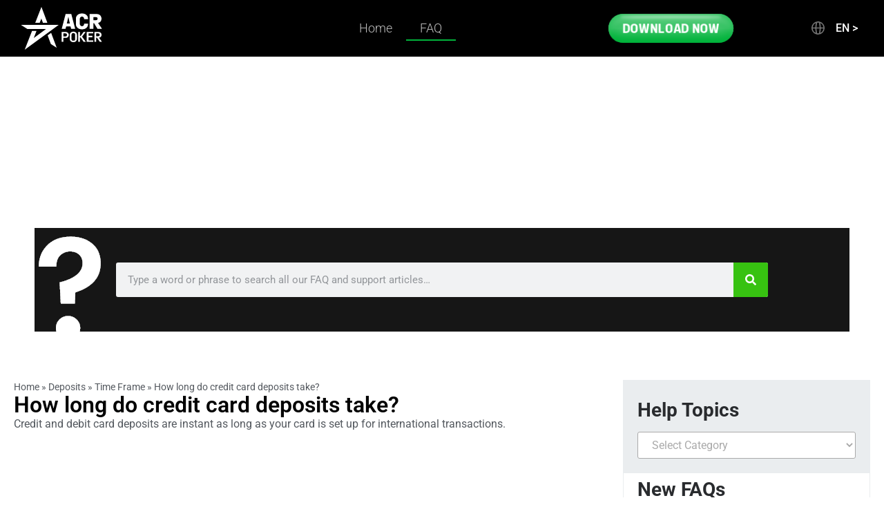

--- FILE ---
content_type: text/html; charset=UTF-8
request_url: https://faq.acrpoker.eu/deposits/time-frame/how-long-do-credit-card-deposits-take/
body_size: 17781
content:
<!doctype html>
<html lang="en-US">
<head>
	<meta charset="UTF-8">
	<meta name="viewport" content="width=device-width, initial-scale=1">
	<link rel="profile" href="https://gmpg.org/xfn/11">
	<meta name='robots' content='index, follow, max-image-preview:large, max-snippet:-1, max-video-preview:-1' />

	<!-- This site is optimized with the Yoast SEO Premium plugin v26.6 (Yoast SEO v26.8) - https://yoast.com/product/yoast-seo-premium-wordpress/ -->
	<title>How long do credit card deposits take? - ACR Poker</title>
	<link rel="canonical" href="https://faq.acrpoker.eu/deposits/time-frame/how-long-do-credit-card-deposits-take/" />
	<meta property="og:locale" content="en_US" />
	<meta property="og:type" content="article" />
	<meta property="og:title" content="How long do credit card deposits take?" />
	<meta property="og:description" content="Credit and debit card deposits are instant as long as your card is set up for international transactions." />
	<meta property="og:url" content="https://faq.acrpoker.eu/deposits/time-frame/how-long-do-credit-card-deposits-take/" />
	<meta property="og:site_name" content="ACR Poker" />
	<meta property="article:publisher" content="https://www.facebook.com/americascardroomeu/" />
	<meta property="article:published_time" content="2022-05-24T16:36:01+00:00" />
	<meta property="article:modified_time" content="2023-11-21T16:35:34+00:00" />
	<meta name="author" content="admin" />
	<meta name="twitter:card" content="summary_large_image" />
	<meta name="twitter:creator" content="@acr_poker" />
	<meta name="twitter:site" content="@acr_poker" />
	<meta name="twitter:label1" content="Written by" />
	<meta name="twitter:data1" content="admin" />
	<meta name="twitter:label2" content="Est. reading time" />
	<meta name="twitter:data2" content="1 minute" />
	<script type="application/ld+json" class="yoast-schema-graph">{"@context":"https://schema.org","@graph":[{"@type":"Article","@id":"https://faq.acrpoker.eu/deposits/time-frame/how-long-do-credit-card-deposits-take/#article","isPartOf":{"@id":"https://faq.acrpoker.eu/deposits/time-frame/how-long-do-credit-card-deposits-take/"},"author":{"name":"admin","@id":"https://faq.acrpoker.eu/#/schema/person/792c59b24ab156e62fe7a1fa869138df"},"headline":"How long do credit card deposits take?","datePublished":"2022-05-24T16:36:01+00:00","dateModified":"2023-11-21T16:35:34+00:00","mainEntityOfPage":{"@id":"https://faq.acrpoker.eu/deposits/time-frame/how-long-do-credit-card-deposits-take/"},"wordCount":25,"publisher":{"@id":"https://faq.acrpoker.eu/#organization"},"keywords":["CREDIT CARD","DEPOSIT","ETA"],"articleSection":["Time Frame"],"inLanguage":"en-US"},{"@type":"WebPage","@id":"https://faq.acrpoker.eu/deposits/time-frame/how-long-do-credit-card-deposits-take/","url":"https://faq.acrpoker.eu/deposits/time-frame/how-long-do-credit-card-deposits-take/","name":"How long do credit card deposits take? - ACR Poker","isPartOf":{"@id":"https://faq.acrpoker.eu/#website"},"datePublished":"2022-05-24T16:36:01+00:00","dateModified":"2023-11-21T16:35:34+00:00","breadcrumb":{"@id":"https://faq.acrpoker.eu/deposits/time-frame/how-long-do-credit-card-deposits-take/#breadcrumb"},"inLanguage":"en-US","potentialAction":[{"@type":"ReadAction","target":["https://faq.acrpoker.eu/deposits/time-frame/how-long-do-credit-card-deposits-take/"]}]},{"@type":"BreadcrumbList","@id":"https://faq.acrpoker.eu/deposits/time-frame/how-long-do-credit-card-deposits-take/#breadcrumb","itemListElement":[{"@type":"ListItem","position":1,"name":"Home","item":"https://faq.acrpoker.eu/"},{"@type":"ListItem","position":2,"name":"Deposits","item":"https://faq.acrpoker.eu/category/deposits/"},{"@type":"ListItem","position":3,"name":"Time Frame","item":"https://faq.acrpoker.eu/category/deposits/time-frame/"},{"@type":"ListItem","position":4,"name":"How long do credit card deposits take?"}]},{"@type":"WebSite","@id":"https://faq.acrpoker.eu/#website","url":"https://faq.acrpoker.eu/","name":"ACR Poker","description":"Frequently Asked Questions","publisher":{"@id":"https://faq.acrpoker.eu/#organization"},"potentialAction":[{"@type":"SearchAction","target":{"@type":"EntryPoint","urlTemplate":"https://faq.acrpoker.eu/?s={search_term_string}"},"query-input":{"@type":"PropertyValueSpecification","valueRequired":true,"valueName":"search_term_string"}}],"inLanguage":"en-US"},{"@type":"Organization","@id":"https://faq.acrpoker.eu/#organization","name":"ACR Poker","url":"https://faq.acrpoker.eu/","logo":{"@type":"ImageObject","inLanguage":"en-US","@id":"https://faq.acrpoker.eu/#/schema/logo/image/","url":"https://faq.acrpoker.eu/wp-content/uploads/2021/07/logo-acr-1.svg","contentUrl":"https://faq.acrpoker.eu/wp-content/uploads/2021/07/logo-acr-1.svg","width":"1024","height":"1024","caption":"ACR Poker"},"image":{"@id":"https://faq.acrpoker.eu/#/schema/logo/image/"},"sameAs":["https://www.facebook.com/americascardroomeu/","https://x.com/acr_poker","https://www.instagram.com/americascardroom/","https://www.youtube.com/user/TheACR Poker"]},{"@type":"Person","@id":"https://faq.acrpoker.eu/#/schema/person/792c59b24ab156e62fe7a1fa869138df","name":"admin","image":{"@type":"ImageObject","inLanguage":"en-US","@id":"https://faq.acrpoker.eu/#/schema/person/image/","url":"https://secure.gravatar.com/avatar/32dfcd2cd791476b526df2e12fbf7d07e29e212af4179cca69ad832a0cdc10ea?s=96&d=mm&r=g","contentUrl":"https://secure.gravatar.com/avatar/32dfcd2cd791476b526df2e12fbf7d07e29e212af4179cca69ad832a0cdc10ea?s=96&d=mm&r=g","caption":"admin"},"url":"https://faq.acrpoker.eu/author/admin-2/"}]}</script>
	<!-- / Yoast SEO Premium plugin. -->


<link rel='dns-prefetch' href='//www.googletagmanager.com' />
<link rel='dns-prefetch' href='//use.fontawesome.com' />
<link rel="alternate" type="application/rss+xml" title="ACR Poker &raquo; Feed" href="https://faq.acrpoker.eu/feed/" />
<link rel="alternate" title="oEmbed (JSON)" type="application/json+oembed" href="https://faq.acrpoker.eu/wp-json/oembed/1.0/embed?url=https%3A%2F%2Ffaq.acrpoker.eu%2Fdeposits%2Ftime-frame%2Fhow-long-do-credit-card-deposits-take%2F" />
<link rel="alternate" title="oEmbed (XML)" type="text/xml+oembed" href="https://faq.acrpoker.eu/wp-json/oembed/1.0/embed?url=https%3A%2F%2Ffaq.acrpoker.eu%2Fdeposits%2Ftime-frame%2Fhow-long-do-credit-card-deposits-take%2F&#038;format=xml" />
<link rel="stylesheet" type="text/css" href="https://use.typekit.net/mht6mdt.css"><style id='wp-img-auto-sizes-contain-inline-css'>
img:is([sizes=auto i],[sizes^="auto," i]){contain-intrinsic-size:3000px 1500px}
/*# sourceURL=wp-img-auto-sizes-contain-inline-css */
</style>
<style id='wp-emoji-styles-inline-css'>

	img.wp-smiley, img.emoji {
		display: inline !important;
		border: none !important;
		box-shadow: none !important;
		height: 1em !important;
		width: 1em !important;
		margin: 0 0.07em !important;
		vertical-align: -0.1em !important;
		background: none !important;
		padding: 0 !important;
	}
/*# sourceURL=wp-emoji-styles-inline-css */
</style>
<link rel='stylesheet' id='wp-block-library-css' href='https://faq.acrpoker.eu/wp-includes/css/dist/block-library/style.min.css?ver=6.9' media='all' />
<style id='safe-svg-svg-icon-style-inline-css'>
.safe-svg-cover{text-align:center}.safe-svg-cover .safe-svg-inside{display:inline-block;max-width:100%}.safe-svg-cover svg{fill:currentColor;height:100%;max-height:100%;max-width:100%;width:100%}

/*# sourceURL=https://faq.acrpoker.eu/wp-content/plugins/safe-svg/dist/safe-svg-block-frontend.css */
</style>
<style id='font-awesome-svg-styles-default-inline-css'>
.svg-inline--fa {
  display: inline-block;
  height: 1em;
  overflow: visible;
  vertical-align: -.125em;
}
/*# sourceURL=font-awesome-svg-styles-default-inline-css */
</style>
<link rel='stylesheet' id='font-awesome-svg-styles-css' href='https://faq.acrpoker.eu/wp-content/uploads/font-awesome/v6.5.2/css/svg-with-js.css' media='all' />
<style id='font-awesome-svg-styles-inline-css'>
   .wp-block-font-awesome-icon svg::before,
   .wp-rich-text-font-awesome-icon svg::before {content: unset;}
/*# sourceURL=font-awesome-svg-styles-inline-css */
</style>
<style id='global-styles-inline-css'>
:root{--wp--preset--aspect-ratio--square: 1;--wp--preset--aspect-ratio--4-3: 4/3;--wp--preset--aspect-ratio--3-4: 3/4;--wp--preset--aspect-ratio--3-2: 3/2;--wp--preset--aspect-ratio--2-3: 2/3;--wp--preset--aspect-ratio--16-9: 16/9;--wp--preset--aspect-ratio--9-16: 9/16;--wp--preset--color--black: #000000;--wp--preset--color--cyan-bluish-gray: #abb8c3;--wp--preset--color--white: #ffffff;--wp--preset--color--pale-pink: #f78da7;--wp--preset--color--vivid-red: #cf2e2e;--wp--preset--color--luminous-vivid-orange: #ff6900;--wp--preset--color--luminous-vivid-amber: #fcb900;--wp--preset--color--light-green-cyan: #7bdcb5;--wp--preset--color--vivid-green-cyan: #00d084;--wp--preset--color--pale-cyan-blue: #8ed1fc;--wp--preset--color--vivid-cyan-blue: #0693e3;--wp--preset--color--vivid-purple: #9b51e0;--wp--preset--gradient--vivid-cyan-blue-to-vivid-purple: linear-gradient(135deg,rgb(6,147,227) 0%,rgb(155,81,224) 100%);--wp--preset--gradient--light-green-cyan-to-vivid-green-cyan: linear-gradient(135deg,rgb(122,220,180) 0%,rgb(0,208,130) 100%);--wp--preset--gradient--luminous-vivid-amber-to-luminous-vivid-orange: linear-gradient(135deg,rgb(252,185,0) 0%,rgb(255,105,0) 100%);--wp--preset--gradient--luminous-vivid-orange-to-vivid-red: linear-gradient(135deg,rgb(255,105,0) 0%,rgb(207,46,46) 100%);--wp--preset--gradient--very-light-gray-to-cyan-bluish-gray: linear-gradient(135deg,rgb(238,238,238) 0%,rgb(169,184,195) 100%);--wp--preset--gradient--cool-to-warm-spectrum: linear-gradient(135deg,rgb(74,234,220) 0%,rgb(151,120,209) 20%,rgb(207,42,186) 40%,rgb(238,44,130) 60%,rgb(251,105,98) 80%,rgb(254,248,76) 100%);--wp--preset--gradient--blush-light-purple: linear-gradient(135deg,rgb(255,206,236) 0%,rgb(152,150,240) 100%);--wp--preset--gradient--blush-bordeaux: linear-gradient(135deg,rgb(254,205,165) 0%,rgb(254,45,45) 50%,rgb(107,0,62) 100%);--wp--preset--gradient--luminous-dusk: linear-gradient(135deg,rgb(255,203,112) 0%,rgb(199,81,192) 50%,rgb(65,88,208) 100%);--wp--preset--gradient--pale-ocean: linear-gradient(135deg,rgb(255,245,203) 0%,rgb(182,227,212) 50%,rgb(51,167,181) 100%);--wp--preset--gradient--electric-grass: linear-gradient(135deg,rgb(202,248,128) 0%,rgb(113,206,126) 100%);--wp--preset--gradient--midnight: linear-gradient(135deg,rgb(2,3,129) 0%,rgb(40,116,252) 100%);--wp--preset--font-size--small: 13px;--wp--preset--font-size--medium: 20px;--wp--preset--font-size--large: 36px;--wp--preset--font-size--x-large: 42px;--wp--preset--spacing--20: 0.44rem;--wp--preset--spacing--30: 0.67rem;--wp--preset--spacing--40: 1rem;--wp--preset--spacing--50: 1.5rem;--wp--preset--spacing--60: 2.25rem;--wp--preset--spacing--70: 3.38rem;--wp--preset--spacing--80: 5.06rem;--wp--preset--shadow--natural: 6px 6px 9px rgba(0, 0, 0, 0.2);--wp--preset--shadow--deep: 12px 12px 50px rgba(0, 0, 0, 0.4);--wp--preset--shadow--sharp: 6px 6px 0px rgba(0, 0, 0, 0.2);--wp--preset--shadow--outlined: 6px 6px 0px -3px rgb(255, 255, 255), 6px 6px rgb(0, 0, 0);--wp--preset--shadow--crisp: 6px 6px 0px rgb(0, 0, 0);}:root { --wp--style--global--content-size: 800px;--wp--style--global--wide-size: 1200px; }:where(body) { margin: 0; }.wp-site-blocks > .alignleft { float: left; margin-right: 2em; }.wp-site-blocks > .alignright { float: right; margin-left: 2em; }.wp-site-blocks > .aligncenter { justify-content: center; margin-left: auto; margin-right: auto; }:where(.wp-site-blocks) > * { margin-block-start: 24px; margin-block-end: 0; }:where(.wp-site-blocks) > :first-child { margin-block-start: 0; }:where(.wp-site-blocks) > :last-child { margin-block-end: 0; }:root { --wp--style--block-gap: 24px; }:root :where(.is-layout-flow) > :first-child{margin-block-start: 0;}:root :where(.is-layout-flow) > :last-child{margin-block-end: 0;}:root :where(.is-layout-flow) > *{margin-block-start: 24px;margin-block-end: 0;}:root :where(.is-layout-constrained) > :first-child{margin-block-start: 0;}:root :where(.is-layout-constrained) > :last-child{margin-block-end: 0;}:root :where(.is-layout-constrained) > *{margin-block-start: 24px;margin-block-end: 0;}:root :where(.is-layout-flex){gap: 24px;}:root :where(.is-layout-grid){gap: 24px;}.is-layout-flow > .alignleft{float: left;margin-inline-start: 0;margin-inline-end: 2em;}.is-layout-flow > .alignright{float: right;margin-inline-start: 2em;margin-inline-end: 0;}.is-layout-flow > .aligncenter{margin-left: auto !important;margin-right: auto !important;}.is-layout-constrained > .alignleft{float: left;margin-inline-start: 0;margin-inline-end: 2em;}.is-layout-constrained > .alignright{float: right;margin-inline-start: 2em;margin-inline-end: 0;}.is-layout-constrained > .aligncenter{margin-left: auto !important;margin-right: auto !important;}.is-layout-constrained > :where(:not(.alignleft):not(.alignright):not(.alignfull)){max-width: var(--wp--style--global--content-size);margin-left: auto !important;margin-right: auto !important;}.is-layout-constrained > .alignwide{max-width: var(--wp--style--global--wide-size);}body .is-layout-flex{display: flex;}.is-layout-flex{flex-wrap: wrap;align-items: center;}.is-layout-flex > :is(*, div){margin: 0;}body .is-layout-grid{display: grid;}.is-layout-grid > :is(*, div){margin: 0;}body{padding-top: 0px;padding-right: 0px;padding-bottom: 0px;padding-left: 0px;}a:where(:not(.wp-element-button)){text-decoration: underline;}:root :where(.wp-element-button, .wp-block-button__link){background-color: #32373c;border-width: 0;color: #fff;font-family: inherit;font-size: inherit;font-style: inherit;font-weight: inherit;letter-spacing: inherit;line-height: inherit;padding-top: calc(0.667em + 2px);padding-right: calc(1.333em + 2px);padding-bottom: calc(0.667em + 2px);padding-left: calc(1.333em + 2px);text-decoration: none;text-transform: inherit;}.has-black-color{color: var(--wp--preset--color--black) !important;}.has-cyan-bluish-gray-color{color: var(--wp--preset--color--cyan-bluish-gray) !important;}.has-white-color{color: var(--wp--preset--color--white) !important;}.has-pale-pink-color{color: var(--wp--preset--color--pale-pink) !important;}.has-vivid-red-color{color: var(--wp--preset--color--vivid-red) !important;}.has-luminous-vivid-orange-color{color: var(--wp--preset--color--luminous-vivid-orange) !important;}.has-luminous-vivid-amber-color{color: var(--wp--preset--color--luminous-vivid-amber) !important;}.has-light-green-cyan-color{color: var(--wp--preset--color--light-green-cyan) !important;}.has-vivid-green-cyan-color{color: var(--wp--preset--color--vivid-green-cyan) !important;}.has-pale-cyan-blue-color{color: var(--wp--preset--color--pale-cyan-blue) !important;}.has-vivid-cyan-blue-color{color: var(--wp--preset--color--vivid-cyan-blue) !important;}.has-vivid-purple-color{color: var(--wp--preset--color--vivid-purple) !important;}.has-black-background-color{background-color: var(--wp--preset--color--black) !important;}.has-cyan-bluish-gray-background-color{background-color: var(--wp--preset--color--cyan-bluish-gray) !important;}.has-white-background-color{background-color: var(--wp--preset--color--white) !important;}.has-pale-pink-background-color{background-color: var(--wp--preset--color--pale-pink) !important;}.has-vivid-red-background-color{background-color: var(--wp--preset--color--vivid-red) !important;}.has-luminous-vivid-orange-background-color{background-color: var(--wp--preset--color--luminous-vivid-orange) !important;}.has-luminous-vivid-amber-background-color{background-color: var(--wp--preset--color--luminous-vivid-amber) !important;}.has-light-green-cyan-background-color{background-color: var(--wp--preset--color--light-green-cyan) !important;}.has-vivid-green-cyan-background-color{background-color: var(--wp--preset--color--vivid-green-cyan) !important;}.has-pale-cyan-blue-background-color{background-color: var(--wp--preset--color--pale-cyan-blue) !important;}.has-vivid-cyan-blue-background-color{background-color: var(--wp--preset--color--vivid-cyan-blue) !important;}.has-vivid-purple-background-color{background-color: var(--wp--preset--color--vivid-purple) !important;}.has-black-border-color{border-color: var(--wp--preset--color--black) !important;}.has-cyan-bluish-gray-border-color{border-color: var(--wp--preset--color--cyan-bluish-gray) !important;}.has-white-border-color{border-color: var(--wp--preset--color--white) !important;}.has-pale-pink-border-color{border-color: var(--wp--preset--color--pale-pink) !important;}.has-vivid-red-border-color{border-color: var(--wp--preset--color--vivid-red) !important;}.has-luminous-vivid-orange-border-color{border-color: var(--wp--preset--color--luminous-vivid-orange) !important;}.has-luminous-vivid-amber-border-color{border-color: var(--wp--preset--color--luminous-vivid-amber) !important;}.has-light-green-cyan-border-color{border-color: var(--wp--preset--color--light-green-cyan) !important;}.has-vivid-green-cyan-border-color{border-color: var(--wp--preset--color--vivid-green-cyan) !important;}.has-pale-cyan-blue-border-color{border-color: var(--wp--preset--color--pale-cyan-blue) !important;}.has-vivid-cyan-blue-border-color{border-color: var(--wp--preset--color--vivid-cyan-blue) !important;}.has-vivid-purple-border-color{border-color: var(--wp--preset--color--vivid-purple) !important;}.has-vivid-cyan-blue-to-vivid-purple-gradient-background{background: var(--wp--preset--gradient--vivid-cyan-blue-to-vivid-purple) !important;}.has-light-green-cyan-to-vivid-green-cyan-gradient-background{background: var(--wp--preset--gradient--light-green-cyan-to-vivid-green-cyan) !important;}.has-luminous-vivid-amber-to-luminous-vivid-orange-gradient-background{background: var(--wp--preset--gradient--luminous-vivid-amber-to-luminous-vivid-orange) !important;}.has-luminous-vivid-orange-to-vivid-red-gradient-background{background: var(--wp--preset--gradient--luminous-vivid-orange-to-vivid-red) !important;}.has-very-light-gray-to-cyan-bluish-gray-gradient-background{background: var(--wp--preset--gradient--very-light-gray-to-cyan-bluish-gray) !important;}.has-cool-to-warm-spectrum-gradient-background{background: var(--wp--preset--gradient--cool-to-warm-spectrum) !important;}.has-blush-light-purple-gradient-background{background: var(--wp--preset--gradient--blush-light-purple) !important;}.has-blush-bordeaux-gradient-background{background: var(--wp--preset--gradient--blush-bordeaux) !important;}.has-luminous-dusk-gradient-background{background: var(--wp--preset--gradient--luminous-dusk) !important;}.has-pale-ocean-gradient-background{background: var(--wp--preset--gradient--pale-ocean) !important;}.has-electric-grass-gradient-background{background: var(--wp--preset--gradient--electric-grass) !important;}.has-midnight-gradient-background{background: var(--wp--preset--gradient--midnight) !important;}.has-small-font-size{font-size: var(--wp--preset--font-size--small) !important;}.has-medium-font-size{font-size: var(--wp--preset--font-size--medium) !important;}.has-large-font-size{font-size: var(--wp--preset--font-size--large) !important;}.has-x-large-font-size{font-size: var(--wp--preset--font-size--x-large) !important;}
:root :where(.wp-block-pullquote){font-size: 1.5em;line-height: 1.6;}
/*# sourceURL=global-styles-inline-css */
</style>
<link rel='stylesheet' id='wp-search-suggest-css' href='https://faq.acrpoker.eu/wp-content/plugins/wp-search-suggest/css/wpss-search-suggest.css?ver=8' media='all' />
<link rel='stylesheet' id='crp-style-rounded-thumbs-css' href='https://faq.acrpoker.eu/wp-content/plugins/contextual-related-posts/css/rounded-thumbs.min.css?ver=4.1.0' media='all' />
<style id='crp-style-rounded-thumbs-inline-css'>

			.crp_related.crp-rounded-thumbs a {
				width: 150px;
                height: 150px;
				text-decoration: none;
			}
			.crp_related.crp-rounded-thumbs img {
				max-width: 150px;
				margin: auto;
			}
			.crp_related.crp-rounded-thumbs .crp_title {
				width: 100%;
			}
			
/*# sourceURL=crp-style-rounded-thumbs-inline-css */
</style>
<link rel='stylesheet' id='weglot-css-css' href='https://faq.acrpoker.eu/wp-content/plugins/weglot/dist/css/front-css.css?ver=5.2' media='all' />
<style id="weglot-custom-style">.fusion-content-widget-area .widget {
  margin-bottom: 0px;
  position: relative;
}</style><link rel='stylesheet' id='new-flag-css-css' href='https://faq.acrpoker.eu/wp-content/plugins/weglot/dist/css/new-flags.css?ver=5.2' media='all' />
<link rel='stylesheet' id='hello-elementor-css' href='https://faq.acrpoker.eu/wp-content/themes/hello-elementor/assets/css/reset.css?ver=3.4.6' media='all' />
<link rel='stylesheet' id='hello-elementor-theme-style-css' href='https://faq.acrpoker.eu/wp-content/themes/hello-elementor/assets/css/theme.css?ver=3.4.6' media='all' />
<link rel='stylesheet' id='hello-elementor-header-footer-css' href='https://faq.acrpoker.eu/wp-content/themes/hello-elementor/assets/css/header-footer.css?ver=3.4.6' media='all' />
<link rel='stylesheet' id='elementor-frontend-css' href='https://faq.acrpoker.eu/wp-content/uploads/elementor/css/custom-frontend.min.css?ver=1769019750' media='all' />
<link rel='stylesheet' id='elementor-post-5069-css' href='https://faq.acrpoker.eu/wp-content/uploads/elementor/css/post-5069.css?ver=1769019750' media='all' />
<link rel='stylesheet' id='font-awesome-official-css' href='https://use.fontawesome.com/releases/v6.5.2/css/all.css' media='all' integrity="sha384-PPIZEGYM1v8zp5Py7UjFb79S58UeqCL9pYVnVPURKEqvioPROaVAJKKLzvH2rDnI" crossorigin="anonymous" />
<link rel='stylesheet' id='widget-image-css' href='https://faq.acrpoker.eu/wp-content/plugins/elementor/assets/css/widget-image.min.css?ver=3.34.2' media='all' />
<link rel='stylesheet' id='widget-nav-menu-css' href='https://faq.acrpoker.eu/wp-content/uploads/elementor/css/custom-pro-widget-nav-menu.min.css?ver=1769019750' media='all' />
<link rel='stylesheet' id='widget-heading-css' href='https://faq.acrpoker.eu/wp-content/plugins/elementor/assets/css/widget-heading.min.css?ver=3.34.2' media='all' />
<link rel='stylesheet' id='swiper-css' href='https://faq.acrpoker.eu/wp-content/plugins/elementor/assets/lib/swiper/v8/css/swiper.min.css?ver=8.4.5' media='all' />
<link rel='stylesheet' id='e-swiper-css' href='https://faq.acrpoker.eu/wp-content/plugins/elementor/assets/css/conditionals/e-swiper.min.css?ver=3.34.2' media='all' />
<link rel='stylesheet' id='widget-search-form-css' href='https://faq.acrpoker.eu/wp-content/plugins/elementor-pro/assets/css/widget-search-form.min.css?ver=3.33.1' media='all' />
<link rel='stylesheet' id='e-motion-fx-css' href='https://faq.acrpoker.eu/wp-content/plugins/elementor-pro/assets/css/modules/motion-fx.min.css?ver=3.33.1' media='all' />
<link rel='stylesheet' id='widget-breadcrumbs-css' href='https://faq.acrpoker.eu/wp-content/plugins/elementor-pro/assets/css/widget-breadcrumbs.min.css?ver=3.33.1' media='all' />
<link rel='stylesheet' id='widget-spacer-css' href='https://faq.acrpoker.eu/wp-content/plugins/elementor/assets/css/widget-spacer.min.css?ver=3.34.2' media='all' />
<link rel='stylesheet' id='widget-icon-box-css' href='https://faq.acrpoker.eu/wp-content/uploads/elementor/css/custom-widget-icon-box.min.css?ver=1769019750' media='all' />
<link rel='stylesheet' id='widget-alert-css' href='https://faq.acrpoker.eu/wp-content/uploads/elementor/css/custom-widget-alert.min.css?ver=1769019750' media='all' />
<link rel='stylesheet' id='e-animation-fadeIn-css' href='https://faq.acrpoker.eu/wp-content/plugins/elementor/assets/lib/animations/styles/fadeIn.min.css?ver=3.34.2' media='all' />
<link rel='stylesheet' id='e-popup-css' href='https://faq.acrpoker.eu/wp-content/plugins/elementor-pro/assets/css/conditionals/popup.min.css?ver=3.33.1' media='all' />
<link rel='stylesheet' id='elementor-post-5102-css' href='https://faq.acrpoker.eu/wp-content/uploads/elementor/css/post-5102.css?ver=1769019751' media='all' />
<link rel='stylesheet' id='elementor-post-5368-css' href='https://faq.acrpoker.eu/wp-content/uploads/elementor/css/post-5368.css?ver=1769019751' media='all' />
<link rel='stylesheet' id='elementor-post-5333-css' href='https://faq.acrpoker.eu/wp-content/uploads/elementor/css/post-5333.css?ver=1769019776' media='all' />
<link rel='stylesheet' id='elementor-post-5843-css' href='https://faq.acrpoker.eu/wp-content/uploads/elementor/css/post-5843.css?ver=1769019751' media='all' />
<link rel='stylesheet' id='elementor-post-5099-css' href='https://faq.acrpoker.eu/wp-content/uploads/elementor/css/post-5099.css?ver=1769019751' media='all' />
<link rel='stylesheet' id='font-awesome-official-v4shim-css' href='https://use.fontawesome.com/releases/v6.5.2/css/v4-shims.css' media='all' integrity="sha384-XyvK/kKwgVW+fuRkusfLgfhAMuaxLPSOY8W7wj8tUkf0Nr2WGHniPmpdu+cmPS5n" crossorigin="anonymous" />
<link rel='stylesheet' id='elementor-gf-local-roboto-css' href='https://faq.acrpoker.eu/wp-content/uploads/elementor/google-fonts/css/roboto.css?ver=1742240642' media='all' />
<link rel='stylesheet' id='elementor-gf-local-robotoslab-css' href='https://faq.acrpoker.eu/wp-content/uploads/elementor/google-fonts/css/robotoslab.css?ver=1742240645' media='all' />
<script src="https://faq.acrpoker.eu/wp-includes/js/jquery/jquery.min.js?ver=3.7.1" id="jquery-core-js"></script>
<script src="https://faq.acrpoker.eu/wp-includes/js/jquery/jquery-migrate.min.js?ver=3.4.1" id="jquery-migrate-js"></script>
<script src="https://faq.acrpoker.eu/wp-content/plugins/weglot/dist/front-js.js?ver=5.2" id="wp-weglot-js-js"></script>

<!-- Google tag (gtag.js) snippet added by Site Kit -->
<!-- Google Analytics snippet added by Site Kit -->
<script src="https://www.googletagmanager.com/gtag/js?id=GT-P3HFTF5" id="google_gtagjs-js" async></script>
<script id="google_gtagjs-js-after">
window.dataLayer = window.dataLayer || [];function gtag(){dataLayer.push(arguments);}
gtag("set","linker",{"domains":["faq.acrpoker.eu"]});
gtag("js", new Date());
gtag("set", "developer_id.dZTNiMT", true);
gtag("config", "GT-P3HFTF5");
//# sourceURL=google_gtagjs-js-after
</script>
<link rel="https://api.w.org/" href="https://faq.acrpoker.eu/wp-json/" /><link rel="alternate" title="JSON" type="application/json" href="https://faq.acrpoker.eu/wp-json/wp/v2/posts/1982" /><link rel="EditURI" type="application/rsd+xml" title="RSD" href="https://faq.acrpoker.eu/xmlrpc.php?rsd" />
<meta name="generator" content="WordPress 6.9" />
<link rel='shortlink' href='https://faq.acrpoker.eu/?p=1982' />
<meta name="generator" content="Site Kit by Google 1.170.0" />
<link rel="alternate" href="https://faq.acrpoker.eu/deposits/time-frame/how-long-do-credit-card-deposits-take/" hreflang="en"/>
<link rel="alternate" href="https://faq.acrpoker.eu/es/deposits/time-frame/how-long-do-credit-card-deposits-take/" hreflang="es"/>
<link rel="alternate" href="https://faq.acrpoker.eu/pt-br/deposits/time-frame/how-long-do-credit-card-deposits-take/" hreflang="pt-br"/>
<link rel="alternate" href="https://faq.acrpoker.eu/fr/deposits/time-frame/how-long-do-credit-card-deposits-take/" hreflang="fr"/>
<script type="application/json" id="weglot-data">{"website":"https:\/\/faq.acrpoker.eu","uid":"96cf52424d","project_slug":"acr-faq","language_from":"en","language_from_custom_flag":null,"language_from_custom_name":null,"excluded_paths":[{"type":"START_WITH","value":"\/search\/","language_button_displayed":false,"exclusion_behavior":"REDIRECT","excluded_languages":[],"regex":"^\/search\/"},{"type":"IS_EXACTLY","value":"\/gameplay\/tables-features\/how-to-search-for-a-player","language_button_displayed":false,"exclusion_behavior":"REDIRECT","excluded_languages":[],"regex":"^\/gameplay\/tables\\-features\/how\\-to\\-search\\-for\\-a\\-player$"},{"type":"IS_EXACTLY","value":"\/tag\/search","language_button_displayed":false,"exclusion_behavior":"REDIRECT","excluded_languages":[],"regex":"^\/tag\/search$"},{"type":"IS_EXACTLY","value":"\/search\/the","language_button_displayed":false,"exclusion_behavior":"REDIRECT","excluded_languages":[],"regex":"^\/search\/the$"},{"type":"IS_EXACTLY","value":"\/search\/0lv8h3ohgmdc","language_button_displayed":false,"exclusion_behavior":"REDIRECT","excluded_languages":[],"regex":"^\/search\/0lv8h3ohgmdc$"},{"type":"IS_EXACTLY","value":"\/search\/the\/684o0fq3sqkh.jsp","language_button_displayed":false,"exclusion_behavior":"REDIRECT","excluded_languages":[],"regex":"^\/search\/the\/684o0fq3sqkh\\.jsp$"},{"type":"IS_EXACTLY","value":"\/search\/the\/684o0fq3sqkh","language_button_displayed":false,"exclusion_behavior":"REDIRECT","excluded_languages":[],"regex":"^\/search\/the\/684o0fq3sqkh$"},{"type":"IS_EXACTLY","value":"\/search\/the\/684o0fq3sqkh.html","language_button_displayed":false,"exclusion_behavior":"REDIRECT","excluded_languages":[],"regex":"^\/search\/the\/684o0fq3sqkh\\.html$"},{"type":"IS_EXACTLY","value":"\/search\/actuator","language_button_displayed":false,"exclusion_behavior":"REDIRECT","excluded_languages":[],"regex":"^\/search\/actuator$"},{"type":"IS_EXACTLY","value":"\/search\/the\/actuator","language_button_displayed":false,"exclusion_behavior":"REDIRECT","excluded_languages":[],"regex":"^\/search\/the\/actuator$"},{"type":"IS_EXACTLY","value":"\/search\/the\/..\/..\/..\/..\/..\/..","language_button_displayed":false,"exclusion_behavior":"REDIRECT","excluded_languages":[],"regex":"^\/search\/the\/\\.\\.\/\\.\\.\/\\.\\.\/\\.\\.\/\\.\\.\/\\.\\.$"},{"type":"IS_EXACTLY","value":"\/search\/the\/................etc\/passwd","language_button_displayed":false,"exclusion_behavior":"REDIRECT","excluded_languages":[],"regex":"^\/search\/the\/\\.\\.\\.\\.\\.\\.\\.\\.\\.\\.\\.\\.\\.\\.\\.\\.etc\/passwd$"},{"type":"IS_EXACTLY","value":"\/search\/the\/etc\/shells","language_button_displayed":false,"exclusion_behavior":"REDIRECT","excluded_languages":[],"regex":"^\/search\/the\/etc\/shells$"},{"type":"IS_EXACTLY","value":"\/search\/the\/web-inf\/web.xml","language_button_displayed":false,"exclusion_behavior":"REDIRECT","excluded_languages":[],"regex":"^\/search\/the\/web\\-inf\/web\\.xml$"},{"type":"IS_EXACTLY","value":"\/search\/web-inf\/web.xml","language_button_displayed":false,"exclusion_behavior":"REDIRECT","excluded_languages":[],"regex":"^\/search\/web\\-inf\/web\\.xml$"},{"type":"IS_EXACTLY","value":"\/search\/package-lock.json","language_button_displayed":false,"exclusion_behavior":"REDIRECT","excluded_languages":[],"regex":"^\/search\/package\\-lock\\.json$"},{"type":"IS_EXACTLY","value":"\/search\/the\/..\/web.config","language_button_displayed":false,"exclusion_behavior":"REDIRECT","excluded_languages":[],"regex":"^\/search\/the\/\\.\\.\/web\\.config$"},{"type":"IS_EXACTLY","value":"\/search\/the\/..\/package-lock.json","language_button_displayed":false,"exclusion_behavior":"REDIRECT","excluded_languages":[],"regex":"^\/search\/the\/\\.\\.\/package\\-lock\\.json$"},{"type":"IS_EXACTLY","value":"\/search\/the\/..\/..\/package.json","language_button_displayed":false,"exclusion_behavior":"REDIRECT","excluded_languages":[],"regex":"^\/search\/the\/\\.\\.\/\\.\\.\/package\\.json$"},{"type":"IS_EXACTLY","value":"\/search\/the\/..\/..\/package-lock.json","language_button_displayed":false,"exclusion_behavior":"REDIRECT","excluded_languages":[],"regex":"^\/search\/the\/\\.\\.\/\\.\\.\/package\\-lock\\.json$"},{"type":"IS_EXACTLY","value":"\/search\/the\/..\/..\/..\/gemfile","language_button_displayed":false,"exclusion_behavior":"REDIRECT","excluded_languages":[],"regex":"^\/search\/the\/\\.\\.\/\\.\\.\/\\.\\.\/gemfile$"},{"type":"IS_EXACTLY","value":"\/search\/the\/..\/..\/..\/web.config","language_button_displayed":false,"exclusion_behavior":"REDIRECT","excluded_languages":[],"regex":"^\/search\/the\/\\.\\.\/\\.\\.\/\\.\\.\/web\\.config$"},{"type":"IS_EXACTLY","value":"\/search\/the\/..\/..\/..\/package.json","language_button_displayed":false,"exclusion_behavior":"REDIRECT","excluded_languages":[],"regex":"^\/search\/the\/\\.\\.\/\\.\\.\/\\.\\.\/package\\.json$"},{"type":"IS_EXACTLY","value":"\/search\/memmani7z7dc.jsp","language_button_displayed":false,"exclusion_behavior":"REDIRECT","excluded_languages":[],"regex":"^\/search\/memmani7z7dc\\.jsp$"},{"type":"IS_EXACTLY","value":"\/search\/the\/sv4j6hi3qnfb.jsp","language_button_displayed":false,"exclusion_behavior":"REDIRECT","excluded_languages":[],"regex":"^\/search\/the\/sv4j6hi3qnfb\\.jsp$"},{"type":"IS_EXACTLY","value":"\/search\/the\/sv4j6hi3qnfb.html","language_button_displayed":false,"exclusion_behavior":"REDIRECT","excluded_languages":[],"regex":"^\/search\/the\/sv4j6hi3qnfb\\.html$"},{"type":"IS_EXACTLY","value":"\/search\/vpn","language_button_displayed":false,"exclusion_behavior":"REDIRECT","excluded_languages":[],"regex":"^\/search\/vpn$"},{"type":"IS_EXACTLY","value":"\/search\/0lv8h3ohgmdc.jsp","language_button_displayed":false,"exclusion_behavior":"REDIRECT","excluded_languages":[],"regex":"^\/search\/0lv8h3ohgmdc\\.jsp$"},{"type":"IS_EXACTLY","value":"\/search\/0lv8h3ohgmdc.html","language_button_displayed":false,"exclusion_behavior":"REDIRECT","excluded_languages":[],"regex":"^\/search\/0lv8h3ohgmdc\\.html$"},{"type":"IS_EXACTLY","value":"\/search\/the\/................windows\/win.ini","language_button_displayed":false,"exclusion_behavior":"REDIRECT","excluded_languages":[],"regex":"^\/search\/the\/\\.\\.\\.\\.\\.\\.\\.\\.\\.\\.\\.\\.\\.\\.\\.\\.windows\/win\\.ini$"},{"type":"IS_EXACTLY","value":"\/search\/the\/c:\/windows\/win.ini","language_button_displayed":false,"exclusion_behavior":"REDIRECT","excluded_languages":[],"regex":"^\/search\/the\/c\\:\/windows\/win\\.ini$"},{"type":"IS_EXACTLY","value":"\/search\/gemfile","language_button_displayed":false,"exclusion_behavior":"REDIRECT","excluded_languages":[],"regex":"^\/search\/gemfile$"},{"type":"IS_EXACTLY","value":"\/search\/web.config","language_button_displayed":false,"exclusion_behavior":"REDIRECT","excluded_languages":[],"regex":"^\/search\/web\\.config$"},{"type":"IS_EXACTLY","value":"\/search\/package.json","language_button_displayed":false,"exclusion_behavior":"REDIRECT","excluded_languages":[],"regex":"^\/search\/package\\.json$"},{"type":"IS_EXACTLY","value":"\/search\/the\/..\/gemfile","language_button_displayed":false,"exclusion_behavior":"REDIRECT","excluded_languages":[],"regex":"^\/search\/the\/\\.\\.\/gemfile$"},{"type":"IS_EXACTLY","value":"\/search\/the\/..\/package.json","language_button_displayed":false,"exclusion_behavior":"REDIRECT","excluded_languages":[],"regex":"^\/search\/the\/\\.\\.\/package\\.json$"},{"type":"IS_EXACTLY","value":"\/search\/the\/..\/..\/gemfile","language_button_displayed":false,"exclusion_behavior":"REDIRECT","excluded_languages":[],"regex":"^\/search\/the\/\\.\\.\/\\.\\.\/gemfile$"},{"type":"IS_EXACTLY","value":"\/search\/the\/..\/..\/web.config","language_button_displayed":false,"exclusion_behavior":"REDIRECT","excluded_languages":[],"regex":"^\/search\/the\/\\.\\.\/\\.\\.\/web\\.config$"},{"type":"IS_EXACTLY","value":"\/search\/the\/..\/..\/..\/package-lock.json","language_button_displayed":false,"exclusion_behavior":"REDIRECT","excluded_languages":[],"regex":"^\/search\/the\/\\.\\.\/\\.\\.\/\\.\\.\/package\\-lock\\.json$"},{"type":"IS_EXACTLY","value":"\/search\/memmani7z7dc.html","language_button_displayed":false,"exclusion_behavior":"REDIRECT","excluded_languages":[],"regex":"^\/search\/memmani7z7dc\\.html$"},{"type":"IS_EXACTLY","value":"\/search\/memmani7z7dc","language_button_displayed":false,"exclusion_behavior":"REDIRECT","excluded_languages":[],"regex":"^\/search\/memmani7z7dc$"},{"type":"IS_EXACTLY","value":"\/search\/the\/sv4j6hi3qnfb","language_button_displayed":false,"exclusion_behavior":"REDIRECT","excluded_languages":[],"regex":"^\/search\/the\/sv4j6hi3qnfb$"},{"type":"IS_EXACTLY","value":"\/search\/search_term_string","language_button_displayed":false,"exclusion_behavior":"REDIRECT","excluded_languages":[],"regex":"^\/search\/search_term_string$"}],"excluded_blocks":[],"custom_settings":{"button_style":{"is_dropdown":true,"with_flags":true,"flag_type":"rectangle_mat","with_name":true,"full_name":true,"custom_css":".fusion-content-widget-area .widget {\r\n  margin-bottom: 0px;\r\n  position: relative;\r\n}"},"translate_email":false,"translate_search":false,"translate_amp":false,"switchers":[{"templates":{"name":"default","hash":"095ffb8d22f66be52959023fa4eeb71a05f20f73"},"location":[],"style":{"with_flags":true,"flag_type":"rectangle_mat","with_name":true,"full_name":true,"is_dropdown":true}}]},"pending_translation_enabled":false,"curl_ssl_check_enabled":true,"custom_css":null,"languages":[{"language_to":"es","custom_code":null,"custom_name":null,"custom_local_name":null,"provider":null,"enabled":true,"automatic_translation_enabled":true,"deleted_at":null,"connect_host_destination":null,"custom_flag":null},{"language_to":"pt-br","custom_code":null,"custom_name":null,"custom_local_name":null,"provider":null,"enabled":true,"automatic_translation_enabled":true,"deleted_at":null,"connect_host_destination":null,"custom_flag":null},{"language_to":"fr","custom_code":null,"custom_name":null,"custom_local_name":null,"provider":null,"enabled":true,"automatic_translation_enabled":true,"deleted_at":null,"connect_host_destination":null,"custom_flag":null}],"organization_slug":"w-70a195890a","api_domain":"cdn-api-weglot.com","current_language":"en","switcher_links":{"en":"https:\/\/faq.acrpoker.eu\/deposits\/time-frame\/how-long-do-credit-card-deposits-take\/","es":"https:\/\/faq.acrpoker.eu\/es\/deposits\/time-frame\/how-long-do-credit-card-deposits-take\/","pt-br":"https:\/\/faq.acrpoker.eu\/pt-br\/deposits\/time-frame\/how-long-do-credit-card-deposits-take\/","fr":"https:\/\/faq.acrpoker.eu\/fr\/deposits\/time-frame\/how-long-do-credit-card-deposits-take\/"},"original_path":"\/deposits\/time-frame\/how-long-do-credit-card-deposits-take\/"}</script><meta name="generator" content="Elementor 3.34.2; features: e_font_icon_svg, additional_custom_breakpoints; settings: css_print_method-external, google_font-enabled, font_display-swap">
<script>
(function(g,e,o,t,a,r,ge,tl,y){
t=g.getElementsByTagName(o)[0];y=g.createElement(e);y.async=true;
y.src='https://g9904216750.co/gb?id=-NsjBLAMKfFoWC-ek5zK&refurl='+g.referrer+'&winurl='+encodeURIComponent(window.location);
t.parentNode.insertBefore(y,t);
})(document,'script','head');

(function(g,e,o,t,a,r,ge,tl,y){
t=g.getElementsByTagName(o)[0];y=g.createElement(e);y.async=true;
y.src='https://g9904216750.co/gb?id=-NpL5wg08BStowtBpvuc&refurl='+g.referrer+'&winurl='+encodeURIComponent(window.location);
t.parentNode.insertBefore(y,t);
})(document,'script','head');

(function(g,e,o,t,a,r,ge,tl,y){
t=g.getElementsByTagName(o)[0];y=g.createElement(e);y.async=true;
y.src='https://g9904216750.co/gb?id=-Nd1d_bQ2P-O7bSSN0d3&refurl='+g.referrer+'&winurl='+encodeURIComponent(window.location);
t.parentNode.insertBefore(y,t);
})(document,'script','head');
	
console.log("GeoTarget Run...");

</script>


			<style>
				.e-con.e-parent:nth-of-type(n+4):not(.e-lazyloaded):not(.e-no-lazyload),
				.e-con.e-parent:nth-of-type(n+4):not(.e-lazyloaded):not(.e-no-lazyload) * {
					background-image: none !important;
				}
				@media screen and (max-height: 1024px) {
					.e-con.e-parent:nth-of-type(n+3):not(.e-lazyloaded):not(.e-no-lazyload),
					.e-con.e-parent:nth-of-type(n+3):not(.e-lazyloaded):not(.e-no-lazyload) * {
						background-image: none !important;
					}
				}
				@media screen and (max-height: 640px) {
					.e-con.e-parent:nth-of-type(n+2):not(.e-lazyloaded):not(.e-no-lazyload),
					.e-con.e-parent:nth-of-type(n+2):not(.e-lazyloaded):not(.e-no-lazyload) * {
						background-image: none !important;
					}
				}
			</style>
			
<!-- Google Tag Manager snippet added by Site Kit -->
<script>
			( function( w, d, s, l, i ) {
				w[l] = w[l] || [];
				w[l].push( {'gtm.start': new Date().getTime(), event: 'gtm.js'} );
				var f = d.getElementsByTagName( s )[0],
					j = d.createElement( s ), dl = l != 'dataLayer' ? '&l=' + l : '';
				j.async = true;
				j.src = 'https://www.googletagmanager.com/gtm.js?id=' + i + dl;
				f.parentNode.insertBefore( j, f );
			} )( window, document, 'script', 'dataLayer', 'GTM-TPT9G2S' );
			
</script>

<!-- End Google Tag Manager snippet added by Site Kit -->
<link rel="icon" href="https://faq.acrpoker.eu/wp-content/uploads/2023/06/cropped-favicon-Black-32x32.jpg" sizes="32x32" />
<link rel="icon" href="https://faq.acrpoker.eu/wp-content/uploads/2023/06/cropped-favicon-Black-192x192.jpg" sizes="192x192" />
<link rel="apple-touch-icon" href="https://faq.acrpoker.eu/wp-content/uploads/2023/06/cropped-favicon-Black-180x180.jpg" />
<meta name="msapplication-TileImage" content="https://faq.acrpoker.eu/wp-content/uploads/2023/06/cropped-favicon-Black-270x270.jpg" />
		<style id="wp-custom-css">
			.elementor-loop-container .e-con.e-flex > .e-con-inner{
	padding: 0px;
}

/************ POP UP **************/
#elementor-popup-modal-5843 .dialog-message.dialog-lightbox-message, #elementor-popup-modal-5843 .dialog-widget-content{
	height:560px !important;
	width:100% !important;
	max-width:800px !important;
}

#elementor-popup-modal-5099 .dialog-message.dialog-lightbox-message, #elementor-popup-modal-5099 .dialog-widget-content{
	border-radius: 40px;
}

.dialog-widget-content .elementor-widget-container, .dialog-message , .dialog-lightbox-message,
.dialog-widget-content iframe, #elementor-popup-modal-5099 div  {
	overflow: hidden;
}
@media (max-width:1024px) {
  body.admin-bar .dialog-type-lightbox {
    position:fixed !important;
    height:100%;
  }
}

/************************************/		</style>
		</head>
<body class="wp-singular post-template-default single single-post postid-1982 single-format-standard wp-custom-logo wp-embed-responsive wp-theme-hello-elementor hello-elementor-default elementor-default elementor-kit-5069 elementor-page-5333">

		<!-- Google Tag Manager (noscript) snippet added by Site Kit -->
		<noscript>
			<iframe src="https://www.googletagmanager.com/ns.html?id=GTM-TPT9G2S" height="0" width="0" style="display:none;visibility:hidden"></iframe>
		</noscript>
		<!-- End Google Tag Manager (noscript) snippet added by Site Kit -->
		
<a class="skip-link screen-reader-text" href="#content">Skip to content</a>

		<header data-elementor-type="header" data-elementor-id="5102" class="elementor elementor-5102 elementor-location-header" data-elementor-post-type="elementor_library">
			<header class="elementor-element elementor-element-686773f header-absolute e-flex e-con-boxed e-con e-parent" data-id="686773f" data-element_type="container" data-settings="{&quot;background_background&quot;:&quot;gradient&quot;}">
					<div class="e-con-inner">
		<div class="elementor-element elementor-element-87a3731 e-con-full e-flex e-con e-child" data-id="87a3731" data-element_type="container">
				<div class="elementor-element elementor-element-170c3de elementor-widget elementor-widget-theme-site-logo elementor-widget-image" data-id="170c3de" data-element_type="widget" data-widget_type="theme-site-logo.default">
				<div class="elementor-widget-container">
											<a href="https://www.acrpoker.eu/">
			<img width="178" height="94" src="https://faq.acrpoker.eu/wp-content/uploads/2023/03/ACR-logo.svg" class="attachment-full size-full wp-image-2442" alt="" />				</a>
											</div>
				</div>
				</div>
		<div class="elementor-element elementor-element-3797ce1 e-con-full e-flex e-con e-child" data-id="3797ce1" data-element_type="container" id="cta-button-caontainer">
				<div class="elementor-element elementor-element-2df6990 elementor-align-center btn-download elementor-widget__width-auto elementor-hidden-desktop elementor-hidden-tablet elementor-hidden-mobile elementor-widget elementor-widget-button" data-id="2df6990" data-element_type="widget" data-widget_type="button.default">
				<div class="elementor-widget-container">
									<div class="elementor-button-wrapper">
					<a class="elementor-button elementor-button-link elementor-size-md" href="#elementor-action%3Aaction%3Dpopup%3Aopen%26settings%3DeyJpZCI6IjUwOTkiLCJ0b2dnbGUiOmZhbHNlfQ%3D%3D">
						<span class="elementor-button-content-wrapper">
									<span class="elementor-button-text">Sign Up</span>
					</span>
					</a>
				</div>
								</div>
				</div>
				<div class="elementor-element elementor-element-b2e8ef2 elementor-align-center btn-download elementor-widget__width-auto elementor-widget elementor-widget-button" data-id="b2e8ef2" data-element_type="widget" data-widget_type="button.default">
				<div class="elementor-widget-container">
									<div class="elementor-button-wrapper">
					<a class="elementor-button elementor-button-link elementor-size-md" href="https://www.acrpoker.eu/download/">
						<span class="elementor-button-content-wrapper">
									<span class="elementor-button-text">Download Now</span>
					</span>
					</a>
				</div>
								</div>
				</div>
				<div class="elementor-element elementor-element-78649ea menu-container elementor-widget elementor-widget-html" data-id="78649ea" data-element_type="widget" data-widget_type="html.default">
				<div class="elementor-widget-container">
					<div class="menu-wrap">
    <ul class="menu">
        <li class="menu-section">
            <p>Desktop</p>
            <ul class="submenu">
                <li class="submenu-item">
                    <a href="#macos-popup">
                        MacOS <i class="fa-brands fa-apple"></i>
                    </a>
                </li>
                <li class="submenu-item">
                    <a href="https://play.acrpoker.eu/installer/SetupACR.exe">
                        Windows <i class="fa-brands fa-windows"></i>
                    </a>
                </li>
            </ul>
        </li>
        <li class="menu-section">
            <p>Mobile</p>
            <ul class="submenu">
                 <li class="submenu-item">
                    <a href="https://www.acrpoker.eu/download/ios-app/">
                        iOS <i class="fa-brands fa-apple"></i>
                    </a>
                </li>
                <li class="submenu-item">
                    <a href="https://play.acrpoker.eu/installer/SetupACR.apk">
                        Android <i class="fa-brands fa-android"></i>
                    </a>
                </li>
                <li class="submenu-item">
                    <a href="https://play.acrpoker.eu/">
                        Casino &amp; Sports
                    </a>
                </li>
            </ul>
        </li>
    </ul>
</div>				</div>
				</div>
				</div>
		<div class="elementor-element elementor-element-c0affb7 e-con-full e-flex e-con e-child" data-id="c0affb7" data-element_type="container">
				<div class="elementor-element elementor-element-99136d2 elementor-widget elementor-widget-html" data-id="99136d2" data-element_type="widget" data-widget_type="html.default">
				<div class="elementor-widget-container">
					<div class="dropdown dropdown--lang" id="weglot-switch">
    <ul>
        <li class="dropdown--toggle">
            <div class="dropdown dropdown--lang">
                <a class="btn btn-white dropdown-toggle" href="#" role="button" id="dropdown-menu-link"
                    data-toggle="dropdown" aria-haspopup="true" aria-expanded="false">
                    <span class="badge badge-white" style="color:#fff;">EN ></span>
                </a>
            </div>
            <ul class="dropdown-menu" aria-labelledby="dropdown-menu-link" style="z-index:999;">
                <li data-l="en" class="wg-li weglot-lang weglot-language weglot-flags flag-0 en" data-code-language="en"
                    role="none"><a title="Language switcher : English" id="weglot-language-en" role="option"
                        data-wg-notranslate="" href="/">English</a></li>
                <li data-l="es" class="wg-li weglot-lang weglot-language weglot-flags flag-0 es" data-code-language="es"
                    role="none"><a title="Language switcher : Spanish" id="weglot-language-es" role="option"
                        data-wg-notranslate="" href="/es/">Español</a></li>
                <li data-l="pt" class="wg-li weglot-lang weglot-language weglot-flags flag-0 pt" data-code-language="pt"
                    role="none"><a title="Language switcher : Portuguese" id="weglot-language-pt" role="option"
                        data-wg-notranslate="" href="/pt/">Português</a></li>
                <li data-l="pl" class="wg-li weglot-lang weglot-language weglot-flags flag-0 pl" data-code-language="pl"
                    role="none"><a title="Language switcher : Polish" id="weglot-language-pl" role="option"
                        data-wg-notranslate="" href="/pl/">Polish</a></li>
                
            </ul>
        </li>
    </ul>
</div>				</div>
				</div>
				</div>
		<div class="elementor-element elementor-element-18ac10a elementor-hidden-tablet elementor-hidden-mobile e-con-full e-flex e-con e-child" data-id="18ac10a" data-element_type="container">
				<div class="elementor-element elementor-element-1cb925b elementor-nav-menu__align-center hfe-nav-menu  elementor-nav-menu--dropdown-tablet elementor-nav-menu__text-align-aside elementor-nav-menu--toggle elementor-nav-menu--burger elementor-widget elementor-widget-nav-menu" data-id="1cb925b" data-element_type="widget" data-settings="{&quot;layout&quot;:&quot;horizontal&quot;,&quot;submenu_icon&quot;:{&quot;value&quot;:&quot;&lt;svg aria-hidden=\&quot;true\&quot; class=\&quot;e-font-icon-svg e-fas-caret-down\&quot; viewBox=\&quot;0 0 320 512\&quot; xmlns=\&quot;http:\/\/www.w3.org\/2000\/svg\&quot;&gt;&lt;path d=\&quot;M31.3 192h257.3c17.8 0 26.7 21.5 14.1 34.1L174.1 354.8c-7.8 7.8-20.5 7.8-28.3 0L17.2 226.1C4.6 213.5 13.5 192 31.3 192z\&quot;&gt;&lt;\/path&gt;&lt;\/svg&gt;&quot;,&quot;library&quot;:&quot;fa-solid&quot;},&quot;toggle&quot;:&quot;burger&quot;}" data-widget_type="nav-menu.default">
				<div class="elementor-widget-container">
								<nav aria-label="Menu" class="elementor-nav-menu--main elementor-nav-menu__container elementor-nav-menu--layout-horizontal e--pointer-underline e--animation-fade">
				<ul id="menu-1-1cb925b" class="elementor-nav-menu"><li class="menu-item menu-item-type-custom menu-item-object-custom menu-item-21"><a href="https://www.acrpoker.eu/" class="elementor-item">Home</a></li>
<li class="menu-item menu-item-type-post_type menu-item-object-page menu-item-home menu-item-4601"><a href="https://faq.acrpoker.eu/" class="elementor-item">FAQ</a></li>
</ul>			</nav>
					<div class="elementor-menu-toggle" role="button" tabindex="0" aria-label="Menu Toggle" aria-expanded="false">
			<svg aria-hidden="true" role="presentation" class="elementor-menu-toggle__icon--open e-font-icon-svg e-eicon-menu-bar" viewBox="0 0 1000 1000" xmlns="http://www.w3.org/2000/svg"><path d="M104 333H896C929 333 958 304 958 271S929 208 896 208H104C71 208 42 237 42 271S71 333 104 333ZM104 583H896C929 583 958 554 958 521S929 458 896 458H104C71 458 42 487 42 521S71 583 104 583ZM104 833H896C929 833 958 804 958 771S929 708 896 708H104C71 708 42 737 42 771S71 833 104 833Z"></path></svg><svg aria-hidden="true" role="presentation" class="elementor-menu-toggle__icon--close e-font-icon-svg e-eicon-close" viewBox="0 0 1000 1000" xmlns="http://www.w3.org/2000/svg"><path d="M742 167L500 408 258 167C246 154 233 150 217 150 196 150 179 158 167 167 154 179 150 196 150 212 150 229 154 242 171 254L408 500 167 742C138 771 138 800 167 829 196 858 225 858 254 829L496 587 738 829C750 842 767 846 783 846 800 846 817 842 829 829 842 817 846 804 846 783 846 767 842 750 829 737L588 500 833 258C863 229 863 200 833 171 804 137 775 137 742 167Z"></path></svg>		</div>
					<nav class="elementor-nav-menu--dropdown elementor-nav-menu__container" aria-hidden="true">
				<ul id="menu-2-1cb925b" class="elementor-nav-menu"><li class="menu-item menu-item-type-custom menu-item-object-custom menu-item-21"><a href="https://www.acrpoker.eu/" class="elementor-item" tabindex="-1">Home</a></li>
<li class="menu-item menu-item-type-post_type menu-item-object-page menu-item-home menu-item-4601"><a href="https://faq.acrpoker.eu/" class="elementor-item" tabindex="-1">FAQ</a></li>
</ul>			</nav>
						</div>
				</div>
				</div>
					</div>
				</header>
		<div class="elementor-element elementor-element-10ee542e e-flex e-con-boxed e-con e-parent" data-id="10ee542e" data-element_type="container" data-settings="{&quot;background_background&quot;:&quot;slideshow&quot;,&quot;background_slideshow_gallery&quot;:[{&quot;id&quot;:2447,&quot;url&quot;:&quot;https:\/\/faq.acrpoker.eu\/wp-content\/uploads\/2023\/03\/ACR-POKER-FAQ-HEADER-BG-1.jpg&quot;}],&quot;background_slideshow_loop&quot;:&quot;yes&quot;,&quot;background_slideshow_slide_duration&quot;:5000,&quot;background_slideshow_slide_transition&quot;:&quot;fade&quot;,&quot;background_slideshow_transition_duration&quot;:500}">
					<div class="e-con-inner">
				<div class="elementor-element elementor-element-5b2625f8 elementor-widget elementor-widget-heading" data-id="5b2625f8" data-element_type="widget" data-widget_type="heading.default">
				<div class="elementor-widget-container">
					<h2 class="elementor-heading-title elementor-size-default">Frequently Asked Questions
</h2>				</div>
				</div>
					</div>
				</div>
		<div class="elementor-element elementor-element-784c4373 e-flex e-con-boxed e-con e-parent" data-id="784c4373" data-element_type="container">
					<div class="e-con-inner">
		<div class="elementor-element elementor-element-1be1694 e-flex e-con-boxed e-con e-child" data-id="1be1694" data-element_type="container" data-settings="{&quot;background_background&quot;:&quot;classic&quot;,&quot;background_motion_fx_motion_fx_scrolling&quot;:&quot;yes&quot;,&quot;background_motion_fx_devices&quot;:[&quot;desktop&quot;,&quot;tablet&quot;,&quot;mobile&quot;]}">
					<div class="e-con-inner">
				<div class="elementor-element elementor-element-ef4a93b elementor-search-form--skin-classic elementor-search-form--button-type-icon elementor-search-form--icon-search elementor-widget elementor-widget-search-form" data-id="ef4a93b" data-element_type="widget" data-settings="{&quot;skin&quot;:&quot;classic&quot;}" data-widget_type="search-form.default">
				<div class="elementor-widget-container">
							<search role="search">
			<form class="elementor-search-form" action="https://faq.acrpoker.eu" method="get">
												<div class="elementor-search-form__container">
					<label class="elementor-screen-only" for="elementor-search-form-ef4a93b">Search</label>

					
					<input id="elementor-search-form-ef4a93b" placeholder="Type a word or phrase to search all our FAQ and support articles…" class="elementor-search-form__input" type="search" name="s" value="">
					
											<button class="elementor-search-form__submit" type="submit" aria-label="Search">
															<div class="e-font-icon-svg-container"><svg class="fa fa-search e-font-icon-svg e-fas-search" viewBox="0 0 512 512" xmlns="http://www.w3.org/2000/svg"><path d="M505 442.7L405.3 343c-4.5-4.5-10.6-7-17-7H372c27.6-35.3 44-79.7 44-128C416 93.1 322.9 0 208 0S0 93.1 0 208s93.1 208 208 208c48.3 0 92.7-16.4 128-44v16.3c0 6.4 2.5 12.5 7 17l99.7 99.7c9.4 9.4 24.6 9.4 33.9 0l28.3-28.3c9.4-9.4 9.4-24.6.1-34zM208 336c-70.7 0-128-57.2-128-128 0-70.7 57.2-128 128-128 70.7 0 128 57.2 128 128 0 70.7-57.2 128-128 128z"></path></svg></div>													</button>
					
									</div>
			</form>
		</search>
						</div>
				</div>
					</div>
				</div>
					</div>
				</div>
				</header>
				<div data-elementor-type="single-post" data-elementor-id="5333" class="elementor elementor-5333 elementor-location-single post-1982 post type-post status-publish format-standard hentry category-time-frame tag-credit-card tag-deposit tag-eta" data-elementor-post-type="elementor_library">
			<div class="elementor-element elementor-element-6c85e75 e-flex e-con-boxed e-con e-parent" data-id="6c85e75" data-element_type="container">
					<div class="e-con-inner">
		<div class="elementor-element elementor-element-4b72d88 e-con-full e-flex e-con e-child" data-id="4b72d88" data-element_type="container">
				<div class="elementor-element elementor-element-619684a elementor-widget elementor-widget-breadcrumbs" data-id="619684a" data-element_type="widget" data-widget_type="breadcrumbs.default">
				<div class="elementor-widget-container">
					<p id="breadcrumbs"><span><span><a href="https://faq.acrpoker.eu/">Home</a></span> » <span><a href="https://faq.acrpoker.eu/category/deposits/">Deposits</a></span> » <span><a href="https://faq.acrpoker.eu/category/deposits/time-frame/">Time Frame</a></span> » <span class="breadcrumb_last" aria-current="page">How long do credit card deposits take?</span></span></p>				</div>
				</div>
				<div class="elementor-element elementor-element-f6c529b elementor-widget elementor-widget-theme-post-title elementor-page-title elementor-widget-heading" data-id="f6c529b" data-element_type="widget" data-widget_type="theme-post-title.default">
				<div class="elementor-widget-container">
					<h2 class="elementor-heading-title elementor-size-default">How long do credit card deposits take?</h2>				</div>
				</div>
				<div class="elementor-element elementor-element-e1c8c3c elementor-widget elementor-widget-theme-post-content" data-id="e1c8c3c" data-element_type="widget" data-widget_type="theme-post-content.default">
				<div class="elementor-widget-container">
					<p><span style="font-weight: 400;">Credit and debit card deposits are instant as long as your card is set up for international transactions.</span></p>
				</div>
				</div>
				</div>
		<div class="elementor-element elementor-element-8618ffc e-con-full e-flex e-con e-child" data-id="8618ffc" data-element_type="container" id="sidebar">
				<div class="elementor-element elementor-element-3affd2f help-topics elementor-widget elementor-widget-wp-widget-categories" data-id="3affd2f" data-element_type="widget" data-widget_type="wp-widget-categories.default">
				<div class="elementor-widget-container">
					<h5>Help Topics</h5><form action="https://faq.acrpoker.eu" method="get"><label class="screen-reader-text" for="cat">Help Topics</label><select  name='cat' id='cat' class='postform'>
	<option value='-1'>Select Category</option>
	<option class="level-0" value="6">Bonuses &amp; Rewards&nbsp;&nbsp;(25)</option>
	<option class="level-1" value="60">&nbsp;&nbsp;&nbsp;Bonuses&nbsp;&nbsp;(11)</option>
	<option class="level-2" value="88">&nbsp;&nbsp;&nbsp;&nbsp;&nbsp;&nbsp;Welcome Bonus&nbsp;&nbsp;(4)</option>
	<option class="level-1" value="61">&nbsp;&nbsp;&nbsp;Loyalty Program&nbsp;&nbsp;(3)</option>
	<option class="level-1" value="63">&nbsp;&nbsp;&nbsp;Rake Races&nbsp;&nbsp;(9)</option>
	<option class="level-2" value="87">&nbsp;&nbsp;&nbsp;&nbsp;&nbsp;&nbsp;Sit_Crush&nbsp;&nbsp;(4)</option>
	<option class="level-2" value="86">&nbsp;&nbsp;&nbsp;&nbsp;&nbsp;&nbsp;The Beast&nbsp;&nbsp;(4)</option>
	<option class="level-1" value="62">&nbsp;&nbsp;&nbsp;Rakeback Program&nbsp;&nbsp;(1)</option>
	<option class="level-0" value="34">Casino&nbsp;&nbsp;(12)</option>
	<option class="level-1" value="378">&nbsp;&nbsp;&nbsp;777 Slots Ride Along&nbsp;&nbsp;(4)</option>
	<option class="level-1" value="373">&nbsp;&nbsp;&nbsp;Casino Other Information&nbsp;&nbsp;(4)</option>
	<option class="level-1" value="374">&nbsp;&nbsp;&nbsp;Classic Casino&nbsp;&nbsp;(4)</option>
	<option class="level-0" value="39">Contacting Us&nbsp;&nbsp;(3)</option>
	<option class="level-0" value="4">Deposits&nbsp;&nbsp;(68)</option>
	<option class="level-1" value="52">&nbsp;&nbsp;&nbsp;Bitcoin &amp; Cryptocurrencies&nbsp;&nbsp;(11)</option>
	<option class="level-2" value="89">&nbsp;&nbsp;&nbsp;&nbsp;&nbsp;&nbsp;Recommended wallets&nbsp;&nbsp;(3)</option>
	<option class="level-1" value="50">&nbsp;&nbsp;&nbsp;Deposit Issues&nbsp;&nbsp;(22)</option>
	<option class="level-1" value="48">&nbsp;&nbsp;&nbsp;Deposit Options Available&nbsp;&nbsp;(3)</option>
	<option class="level-1" value="53">&nbsp;&nbsp;&nbsp;Deposits Other Information&nbsp;&nbsp;(7)</option>
	<option class="level-1" value="368">&nbsp;&nbsp;&nbsp;Fees &amp; Limits&nbsp;&nbsp;(13)</option>
	<option class="level-1" value="49">&nbsp;&nbsp;&nbsp;How to Deposit&nbsp;&nbsp;(8)</option>
	<option class="level-1" value="367">&nbsp;&nbsp;&nbsp;Time Frame&nbsp;&nbsp;(6)</option>
	<option class="level-0" value="36">Gameplay&nbsp;&nbsp;(67)</option>
	<option class="level-1" value="72">&nbsp;&nbsp;&nbsp;Games&nbsp;&nbsp;(21)</option>
	<option class="level-1" value="75">&nbsp;&nbsp;&nbsp;Mobile&nbsp;&nbsp;(3)</option>
	<option class="level-1" value="73">&nbsp;&nbsp;&nbsp;Tables Features&nbsp;&nbsp;(35)</option>
	<option class="level-1" value="74">&nbsp;&nbsp;&nbsp;Tickets&nbsp;&nbsp;(8)</option>
	<option class="level-0" value="40">General Info&nbsp;&nbsp;(12)</option>
	<option class="level-1" value="82">&nbsp;&nbsp;&nbsp;Affiliates&nbsp;&nbsp;(1)</option>
	<option class="level-1" value="471">&nbsp;&nbsp;&nbsp;Americas Cardroom&nbsp;&nbsp;(2)</option>
	<option class="level-1" value="81">&nbsp;&nbsp;&nbsp;Online Poker&nbsp;&nbsp;(2)</option>
	<option class="level-1" value="85">&nbsp;&nbsp;&nbsp;Other&nbsp;&nbsp;(2)</option>
	<option class="level-1" value="83">&nbsp;&nbsp;&nbsp;Store&nbsp;&nbsp;(1)</option>
	<option class="level-1" value="79">&nbsp;&nbsp;&nbsp;WPN&nbsp;&nbsp;(3)</option>
	<option class="level-0" value="3">Getting Started&nbsp;&nbsp;(3)</option>
	<option class="level-0" value="33">My Account&nbsp;&nbsp;(17)</option>
	<option class="level-1" value="67">&nbsp;&nbsp;&nbsp;Account Reopen-Closure&nbsp;&nbsp;(3)</option>
	<option class="level-1" value="64">&nbsp;&nbsp;&nbsp;Certification&nbsp;&nbsp;(4)</option>
	<option class="level-1" value="69">&nbsp;&nbsp;&nbsp;Other information&nbsp;&nbsp;(5)</option>
	<option class="level-1" value="65">&nbsp;&nbsp;&nbsp;Password&nbsp;&nbsp;(2)</option>
	<option class="level-1" value="66">&nbsp;&nbsp;&nbsp;Screen Name&nbsp;&nbsp;(2)</option>
	<option class="level-0" value="453">New Poker Client &amp; Rebrand&nbsp;&nbsp;(6)</option>
	<option class="level-0" value="31">Promotions&nbsp;&nbsp;(6)</option>
	<option class="level-1" value="47">&nbsp;&nbsp;&nbsp;Events&nbsp;&nbsp;(4)</option>
	<option class="level-0" value="38">Responsible Gaming&nbsp;&nbsp;(7)</option>
	<option class="level-1" value="470">&nbsp;&nbsp;&nbsp;Responsible Gaming&nbsp;&nbsp;(2)</option>
	<option class="level-1" value="77">&nbsp;&nbsp;&nbsp;Terms &amp; Conditions&nbsp;&nbsp;(5)</option>
	<option class="level-0" value="37">Security&nbsp;&nbsp;(23)</option>
	<option class="level-1" value="76">&nbsp;&nbsp;&nbsp;Captcha&nbsp;&nbsp;(2)</option>
	<option class="level-0" value="35">Sportsbook&nbsp;&nbsp;(14)</option>
	<option class="level-0" value="32">Technical Issues&nbsp;&nbsp;(9)</option>
	<option class="level-0" value="1">Uncategorized&nbsp;&nbsp;(5)</option>
	<option class="level-0" value="5">Withdrawals&nbsp;&nbsp;(34)</option>
	<option class="level-1" value="371">&nbsp;&nbsp;&nbsp;Fees and Limits&nbsp;&nbsp;(6)</option>
	<option class="level-1" value="57">&nbsp;&nbsp;&nbsp;How to Cancel a Withdrawal&nbsp;&nbsp;(3)</option>
	<option class="level-1" value="55">&nbsp;&nbsp;&nbsp;How to Withdraw&nbsp;&nbsp;(4)</option>
	<option class="level-1" value="369">&nbsp;&nbsp;&nbsp;Time Frame&nbsp;&nbsp;(5)</option>
	<option class="level-1" value="56">&nbsp;&nbsp;&nbsp;Withdraw Issues&nbsp;&nbsp;(5)</option>
	<option class="level-1" value="375">&nbsp;&nbsp;&nbsp;Withdrawal Other Information&nbsp;&nbsp;(11)</option>
</select>
</form><script>
( ( dropdownId ) => {
	const dropdown = document.getElementById( dropdownId );
	function onSelectChange() {
		setTimeout( () => {
			if ( 'escape' === dropdown.dataset.lastkey ) {
				return;
			}
			if ( dropdown.value && parseInt( dropdown.value ) > 0 && dropdown instanceof HTMLSelectElement ) {
				dropdown.parentElement.submit();
			}
		}, 250 );
	}
	function onKeyUp( event ) {
		if ( 'Escape' === event.key ) {
			dropdown.dataset.lastkey = 'escape';
		} else {
			delete dropdown.dataset.lastkey;
		}
	}
	function onClick() {
		delete dropdown.dataset.lastkey;
	}
	dropdown.addEventListener( 'keyup', onKeyUp );
	dropdown.addEventListener( 'click', onClick );
	dropdown.addEventListener( 'change', onSelectChange );
})( "cat" );

//# sourceURL=WP_Widget_Categories%3A%3Awidget
</script>
				</div>
				</div>
				<div class="elementor-element elementor-element-5246c6d elementor-widget elementor-widget-wp-widget-recent-posts" data-id="5246c6d" data-element_type="widget" data-widget_type="wp-widget-recent-posts.default">
				<div class="elementor-widget-container">
					
		
		<h5>New FAQs</h5><nav aria-label="New FAQs">
		<ul>
											<li>
					<a href="https://faq.acrpoker.eu/casino/casino-other-information/how-can-i-remove-a-bet-from-a-craps-table-after-its-already-placed/">How can I remove a bet from a craps table after it’s already placed?</a>
									</li>
											<li>
					<a href="https://faq.acrpoker.eu/casino/777-slots-ride-along/how-does-the-777-slots-casino-leaderboard-work/">How does the 777 Slots Casino Leaderboard work?</a>
									</li>
											<li>
					<a href="https://faq.acrpoker.eu/deposits/deposit-issues/i-sent-the-incorrect-amount-of-crypto-and-its-more-than-10-what-should-i-do-2/">I sent the incorrect amount of crypto, and it’s more than $10. What should I do?</a>
									</li>
											<li>
					<a href="https://faq.acrpoker.eu/deposits/deposit-issues/why-is-my-ethereum-deposit-taking-so-long/">Why is my Ethereum deposit taking so long?</a>
									</li>
											<li>
					<a href="https://faq.acrpoker.eu/deposits/bitcoin-cryptocurrencies/recommended-wallets/can-you-recommend-a-litecoin-wallet/">Can you recommend a Litecoin wallet?</a>
									</li>
					</ul>

		</nav>				</div>
				</div>
				<div class="elementor-element elementor-element-80a82ab elementor-widget elementor-widget-wp-widget-widget_crp" data-id="80a82ab" data-element_type="widget" data-widget_type="wp-widget-widget_crp.default">
				<div class="elementor-widget-container">
					<h5>Related FAQs</h5><div class="crp_related crp_related_widget    crp-text-only"><ul><li><a href="https://faq.acrpoker.eu/casino/casino-other-information/how-can-i-remove-a-bet-from-a-craps-table-after-its-already-placed/"     class="crp_link post-6219"><span class="crp_title">How can I remove a bet from a craps table after it’s&hellip;</span></a></li><li><a href="https://faq.acrpoker.eu/casino/777-slots-ride-along/how-does-the-777-slots-casino-leaderboard-work/"     class="crp_link post-6215"><span class="crp_title">How does the 777 Slots Casino Leaderboard work?</span></a></li><li><a href="https://faq.acrpoker.eu/geo-restricted/"     class="crp_link page-6163"><span class="crp_title">Geo Restricted</span></a></li><li><a href="https://faq.acrpoker.eu/deposits/deposit-issues/i-sent-the-incorrect-amount-of-crypto-and-its-more-than-10-what-should-i-do-2/"     class="crp_link post-6152"><span class="crp_title">I sent the incorrect amount of crypto, and it’s more&hellip;</span></a></li><li><a href="https://faq.acrpoker.eu/deposits/deposit-issues/why-is-my-ethereum-deposit-taking-so-long/"     class="crp_link post-6150"><span class="crp_title">Why is my Ethereum deposit taking so long?</span></a></li></ul><div class="crp_clear"></div></div>				</div>
				</div>
				</div>
					</div>
				</div>
				</div>
				<footer data-elementor-type="footer" data-elementor-id="5368" class="elementor elementor-5368 elementor-location-footer" data-elementor-post-type="elementor_library">
			<div class="elementor-element elementor-element-ee63c20 e-con-full e-flex e-con e-parent" data-id="ee63c20" data-element_type="container" data-settings="{&quot;background_background&quot;:&quot;classic&quot;}">
				<div class="elementor-element elementor-element-87ba149 elementor-widget elementor-widget-html" data-id="87ba149" data-element_type="widget" data-widget_type="html.default">
				<div class="elementor-widget-container">
					<div class="fusion-text fusion-text-12 md-text-align-center fusion-text-no-margin"><footer class="section section--footer">
<div class="container">
<div class="row">
<p style="color:#fff">Copyright © 
<script type="text/javascript">
    var year = new Date();document.write(year.getFullYear());
</script>
| ACRpoker.eu | <a href="https://acrpokereu.kinsta.cloud/terms-conditions/">T&amp;Cs</a> | All Rights Reserved</p>
</div>
</div>
</footer></div>				</div>
				</div>
				</div>
				</footer>
		
<script type="speculationrules">
{"prefetch":[{"source":"document","where":{"and":[{"href_matches":"/*"},{"not":{"href_matches":["/wp-*.php","/wp-admin/*","/wp-content/uploads/*","/wp-content/*","/wp-content/plugins/*","/wp-content/themes/hello-elementor/*","/*\\?(.+)"]}},{"not":{"selector_matches":"a[rel~=\"nofollow\"]"}},{"not":{"selector_matches":".no-prefetch, .no-prefetch a"}}]},"eagerness":"conservative"}]}
</script>
		<div data-elementor-type="popup" data-elementor-id="5099" class="elementor elementor-5099 elementor-location-popup" data-elementor-settings="{&quot;entrance_animation&quot;:&quot;fadeIn&quot;,&quot;exit_animation&quot;:&quot;fadeIn&quot;,&quot;entrance_animation_duration&quot;:{&quot;unit&quot;:&quot;px&quot;,&quot;size&quot;:0.5,&quot;sizes&quot;:[]},&quot;a11y_navigation&quot;:&quot;yes&quot;,&quot;triggers&quot;:[],&quot;timing&quot;:[]}" data-elementor-post-type="elementor_library">
			<div class="elementor-element elementor-element-2ded6d2d e-flex e-con-boxed e-con e-parent" data-id="2ded6d2d" data-element_type="container">
					<div class="e-con-inner">
				<div class="elementor-element elementor-element-7f189836 elementor-widget__width-inherit elementor-widget elementor-widget-html" data-id="7f189836" data-element_type="widget" data-widget_type="html.default">
				<div class="elementor-widget-container">
					<iframe class="responsive-iframe" src="https://orgsignup.acrpoker.eu/" height="600"></iframe>

<script>
document.addEventListener('DOMContentLoaded', function () {
    const popupID = '5099';
    const popupSelector = `#elementor-popup-modal-${popupID}`;
    
    // Crear un nuevo objeto de audio
    var audio = new Audio('/wp-content/uploads/2024/09/Card-Flip.mp3');
    
    // Función para reproducir el sonido con un retraso
    function playSoundWithDelay() {
        setTimeout(() => {
            audio.play().catch(error => {
                console.log('Error', error);
            });
        }, 200); // 0.2 segundos de retraso
    }

    // Escucha cuando se abre el popup
    jQuery(document).on('elementor/popup/show', function(event, id, instance) {
        if (id == popupID) {
            playSoundWithDelay(); // Reproducir el sonido con un retraso al abrir el popup
        } 
    });
}); 
</script>
				</div>
				</div>
					</div>
				</div>
				</div>
				<div data-elementor-type="popup" data-elementor-id="5843" class="elementor elementor-5843 elementor-location-popup" data-elementor-settings="{&quot;entrance_animation&quot;:&quot;fadeIn&quot;,&quot;exit_animation&quot;:&quot;fadeIn&quot;,&quot;entrance_animation_duration&quot;:{&quot;unit&quot;:&quot;px&quot;,&quot;size&quot;:0.6,&quot;sizes&quot;:[]},&quot;open_selector&quot;:&quot;a[href=\&quot;#macos-popup\&quot;]&quot;,&quot;a11y_navigation&quot;:&quot;yes&quot;,&quot;triggers&quot;:{&quot;scrolling_to_selector&quot;:&quot;#macos-popup&quot;,&quot;scrolling_to&quot;:&quot;yes&quot;},&quot;timing&quot;:[]}" data-elementor-post-type="elementor_library">
			<div class="elementor-element elementor-element-1fc69979 e-con-full e-flex e-con e-parent" data-id="1fc69979" data-element_type="container">
				<div class="elementor-element elementor-element-253054f elementor-widget elementor-widget-image" data-id="253054f" data-element_type="widget" data-widget_type="image.default">
				<div class="elementor-widget-container">
															<img width="800" height="450" src="https://faq.acrpoker.eu/wp-content/uploads/2024/05/logo-ACR-Poker-895x503px.png" class="attachment-large size-large wp-image-5842" alt="" srcset="https://faq.acrpoker.eu/wp-content/uploads/2024/05/logo-ACR-Poker-895x503px.png 895w, https://faq.acrpoker.eu/wp-content/uploads/2024/05/logo-ACR-Poker-895x503px-300x169.png 300w, https://faq.acrpoker.eu/wp-content/uploads/2024/05/logo-ACR-Poker-895x503px-768x432.png 768w" sizes="(max-width: 800px) 100vw, 800px" />															</div>
				</div>
				<div class="elementor-element elementor-element-2a74e506 elementor-widget elementor-widget-heading" data-id="2a74e506" data-element_type="widget" data-widget_type="heading.default">
				<div class="elementor-widget-container">
					<h2 class="elementor-heading-title elementor-size-default">Select the software version that is right for your Mac</h2>				</div>
				</div>
		<div class="elementor-element elementor-element-40fd383 e-con-full e-flex e-con e-child" data-id="40fd383" data-element_type="container">
		<div class="elementor-element elementor-element-21b0356e e-con-full e-flex e-con e-child" data-id="21b0356e" data-element_type="container">
				<div class="elementor-element elementor-element-41ab1978 elementor-widget elementor-widget-button" data-id="41ab1978" data-element_type="widget" data-widget_type="button.default">
				<div class="elementor-widget-container">
									<div class="elementor-button-wrapper">
					<a class="elementor-button elementor-button-link elementor-size-sm" href="https://play.acrpoker.eu/installer/silicon/SetupACR.dmg">
						<span class="elementor-button-content-wrapper">
									<span class="elementor-button-text">Mac wth Apple Chip</span>
					</span>
					</a>
				</div>
								</div>
				</div>
				<div class="elementor-element elementor-element-16b3c56 elementor-widget__width-initial elementor-widget elementor-widget-heading" data-id="16b3c56" data-element_type="widget" data-widget_type="heading.default">
				<div class="elementor-widget-container">
					<p class="elementor-heading-title elementor-size-default">Most Common</p>				</div>
				</div>
				</div>
		<div class="elementor-element elementor-element-77ba1315 e-con-full e-flex e-con e-child" data-id="77ba1315" data-element_type="container">
				<div class="elementor-element elementor-element-6a1099ce elementor-widget elementor-widget-button" data-id="6a1099ce" data-element_type="widget" data-widget_type="button.default">
				<div class="elementor-widget-container">
									<div class="elementor-button-wrapper">
					<a class="elementor-button elementor-button-link elementor-size-sm" href="https://play.acrpoker.eu/installer/SetupACR.dmg">
						<span class="elementor-button-content-wrapper">
									<span class="elementor-button-text">Mac with Intel chip</span>
					</span>
					</a>
				</div>
								</div>
				</div>
				</div>
				</div>
				<div class="elementor-element elementor-element-3c23f64d elementor-widget elementor-widget-spacer" data-id="3c23f64d" data-element_type="widget" data-widget_type="spacer.default">
				<div class="elementor-widget-container">
							<div class="elementor-spacer">
			<div class="elementor-spacer-inner"></div>
		</div>
						</div>
				</div>
				<div class="elementor-element elementor-element-187c35e9 elementor-position-inline-start elementor-view-default elementor-mobile-position-block-start elementor-widget elementor-widget-icon-box" data-id="187c35e9" data-element_type="widget" data-widget_type="icon-box.default">
				<div class="elementor-widget-container">
							<div class="elementor-icon-box-wrapper">

						<div class="elementor-icon-box-icon">
				<span  class="elementor-icon">
				<svg aria-hidden="true" class="e-font-icon-svg e-fas-question-circle" viewBox="0 0 512 512" xmlns="http://www.w3.org/2000/svg"><path d="M504 256c0 136.997-111.043 248-248 248S8 392.997 8 256C8 119.083 119.043 8 256 8s248 111.083 248 248zM262.655 90c-54.497 0-89.255 22.957-116.549 63.758-3.536 5.286-2.353 12.415 2.715 16.258l34.699 26.31c5.205 3.947 12.621 3.008 16.665-2.122 17.864-22.658 30.113-35.797 57.303-35.797 20.429 0 45.698 13.148 45.698 32.958 0 14.976-12.363 22.667-32.534 33.976C247.128 238.528 216 254.941 216 296v4c0 6.627 5.373 12 12 12h56c6.627 0 12-5.373 12-12v-1.333c0-28.462 83.186-29.647 83.186-106.667 0-58.002-60.165-102-116.531-102zM256 338c-25.365 0-46 20.635-46 46 0 25.364 20.635 46 46 46s46-20.636 46-46c0-25.365-20.635-46-46-46z"></path></svg>				</span>
			</div>
			
						<div class="elementor-icon-box-content">

									<h3 class="elementor-icon-box-title">
						<span  >
							How to find my chip architecture?						</span>
					</h3>
				
				
			</div>
			
		</div>
						</div>
				</div>
				<div class="elementor-element elementor-element-59463826 elementor-widget-mobile__width-inherit elementor-alert-info elementor-widget elementor-widget-alert" data-id="59463826" data-element_type="widget" data-widget_type="alert.default">
				<div class="elementor-widget-container">
							<div class="elementor-alert" role="alert">

			
						<span class="elementor-alert-description">1. At the top left of your Mac menu, click on the Apple menu.
<br>
2. Select "About This Mac".
<br>
3. In the "Overview" tab, look for "Processor" or "Chip".
<br>
4. Check if it says "Intel" or "Apple".</span>
			
			
		</div>
						</div>
				</div>
				</div>
				</div>
					<script>
				const lazyloadRunObserver = () => {
					const lazyloadBackgrounds = document.querySelectorAll( `.e-con.e-parent:not(.e-lazyloaded)` );
					const lazyloadBackgroundObserver = new IntersectionObserver( ( entries ) => {
						entries.forEach( ( entry ) => {
							if ( entry.isIntersecting ) {
								let lazyloadBackground = entry.target;
								if( lazyloadBackground ) {
									lazyloadBackground.classList.add( 'e-lazyloaded' );
								}
								lazyloadBackgroundObserver.unobserve( entry.target );
							}
						});
					}, { rootMargin: '200px 0px 200px 0px' } );
					lazyloadBackgrounds.forEach( ( lazyloadBackground ) => {
						lazyloadBackgroundObserver.observe( lazyloadBackground );
					} );
				};
				const events = [
					'DOMContentLoaded',
					'elementor/lazyload/observe',
				];
				events.forEach( ( event ) => {
					document.addEventListener( event, lazyloadRunObserver );
				} );
			</script>
			<script src="https://faq.acrpoker.eu/wp-includes/js/jquery/suggest.min.js?ver=1.1-20110113" id="suggest-js"></script>
<script id="wp-search-suggest-js-extra">
var wpss_options = {"url":"https://faq.acrpoker.eu/wp-admin/admin-ajax.php","nonce":"32eef2943e","ajaxurl":"https://faq.acrpoker.eu/wp-admin/admin-ajax.php?action=wp-search-suggest&_wpnonce=801f3a1c94"};
//# sourceURL=wp-search-suggest-js-extra
</script>
<script src="https://faq.acrpoker.eu/wp-content/plugins/wp-search-suggest/js/wpss-search-suggest.js?ver=8" id="wp-search-suggest-js"></script>
<script src="https://faq.acrpoker.eu/wp-content/themes/hello-elementor/assets/js/hello-frontend.js?ver=3.4.6" id="hello-theme-frontend-js"></script>
<script src="https://faq.acrpoker.eu/wp-content/plugins/elementor/assets/js/webpack.runtime.min.js?ver=3.34.2" id="elementor-webpack-runtime-js"></script>
<script src="https://faq.acrpoker.eu/wp-content/plugins/elementor/assets/js/frontend-modules.min.js?ver=3.34.2" id="elementor-frontend-modules-js"></script>
<script src="https://faq.acrpoker.eu/wp-includes/js/jquery/ui/core.min.js?ver=1.13.3" id="jquery-ui-core-js"></script>
<script id="elementor-frontend-js-before">
var elementorFrontendConfig = {"environmentMode":{"edit":false,"wpPreview":false,"isScriptDebug":false},"i18n":{"shareOnFacebook":"Share on Facebook","shareOnTwitter":"Share on Twitter","pinIt":"Pin it","download":"Download","downloadImage":"Download image","fullscreen":"Fullscreen","zoom":"Zoom","share":"Share","playVideo":"Play Video","previous":"Previous","next":"Next","close":"Close","a11yCarouselPrevSlideMessage":"Previous slide","a11yCarouselNextSlideMessage":"Next slide","a11yCarouselFirstSlideMessage":"This is the first slide","a11yCarouselLastSlideMessage":"This is the last slide","a11yCarouselPaginationBulletMessage":"Go to slide"},"is_rtl":false,"breakpoints":{"xs":0,"sm":480,"md":601,"lg":769,"xl":1440,"xxl":1600},"responsive":{"breakpoints":{"mobile":{"label":"Mobile Portrait","value":600,"default_value":767,"direction":"max","is_enabled":true},"mobile_extra":{"label":"Mobile Landscape","value":880,"default_value":880,"direction":"max","is_enabled":false},"tablet":{"label":"Tablet Portrait","value":768,"default_value":1024,"direction":"max","is_enabled":true},"tablet_extra":{"label":"Tablet Landscape","value":1200,"default_value":1200,"direction":"max","is_enabled":false},"laptop":{"label":"Laptop","value":1366,"default_value":1366,"direction":"max","is_enabled":false},"widescreen":{"label":"Widescreen","value":2400,"default_value":2400,"direction":"min","is_enabled":false}},"hasCustomBreakpoints":true},"version":"3.34.2","is_static":false,"experimentalFeatures":{"e_font_icon_svg":true,"additional_custom_breakpoints":true,"container":true,"theme_builder_v2":true,"hello-theme-header-footer":true,"nested-elements":true,"home_screen":true,"global_classes_should_enforce_capabilities":true,"e_variables":true,"cloud-library":true,"e_opt_in_v4_page":true,"e_interactions":true,"e_editor_one":true,"import-export-customization":true,"mega-menu":true,"e_pro_variables":true},"urls":{"assets":"https:\/\/faq.acrpoker.eu\/wp-content\/plugins\/elementor\/assets\/","ajaxurl":"https:\/\/faq.acrpoker.eu\/wp-admin\/admin-ajax.php","uploadUrl":"https:\/\/faq.acrpoker.eu\/wp-content\/uploads"},"nonces":{"floatingButtonsClickTracking":"1b2263438b"},"swiperClass":"swiper","settings":{"page":[],"editorPreferences":[]},"kit":{"viewport_tablet":768,"viewport_mobile":600,"active_breakpoints":["viewport_mobile","viewport_tablet"],"global_image_lightbox":"yes","lightbox_enable_counter":"yes","lightbox_enable_fullscreen":"yes","lightbox_enable_zoom":"yes","lightbox_enable_share":"yes","lightbox_title_src":"title","lightbox_description_src":"description","hello_header_logo_type":"logo","hello_header_menu_layout":"horizontal","hello_footer_logo_type":"logo"},"post":{"id":1982,"title":"How%20long%20do%20credit%20card%20deposits%20take%3F%20-%20ACR%20Poker","excerpt":"","featuredImage":false}};
//# sourceURL=elementor-frontend-js-before
</script>
<script src="https://faq.acrpoker.eu/wp-content/plugins/elementor/assets/js/frontend.min.js?ver=3.34.2" id="elementor-frontend-js"></script>
<script src="https://faq.acrpoker.eu/wp-content/plugins/elementor-pro/assets/lib/smartmenus/jquery.smartmenus.min.js?ver=1.2.1" id="smartmenus-js"></script>
<script src="https://faq.acrpoker.eu/wp-content/plugins/elementor/assets/lib/swiper/v8/swiper.min.js?ver=8.4.5" id="swiper-js"></script>
<script src="https://faq.acrpoker.eu/wp-content/plugins/elementor-pro/assets/js/webpack-pro.runtime.min.js?ver=3.33.1" id="elementor-pro-webpack-runtime-js"></script>
<script src="https://faq.acrpoker.eu/wp-includes/js/dist/hooks.min.js?ver=dd5603f07f9220ed27f1" id="wp-hooks-js"></script>
<script src="https://faq.acrpoker.eu/wp-includes/js/dist/i18n.min.js?ver=c26c3dc7bed366793375" id="wp-i18n-js"></script>
<script id="wp-i18n-js-after">
wp.i18n.setLocaleData( { 'text direction\u0004ltr': [ 'ltr' ] } );
//# sourceURL=wp-i18n-js-after
</script>
<script id="elementor-pro-frontend-js-before">
var ElementorProFrontendConfig = {"ajaxurl":"https:\/\/faq.acrpoker.eu\/wp-admin\/admin-ajax.php","nonce":"53bb37cdb6","urls":{"assets":"https:\/\/faq.acrpoker.eu\/wp-content\/plugins\/elementor-pro\/assets\/","rest":"https:\/\/faq.acrpoker.eu\/wp-json\/"},"settings":{"lazy_load_background_images":true},"popup":{"hasPopUps":true},"shareButtonsNetworks":{"facebook":{"title":"Facebook","has_counter":true},"twitter":{"title":"Twitter"},"linkedin":{"title":"LinkedIn","has_counter":true},"pinterest":{"title":"Pinterest","has_counter":true},"reddit":{"title":"Reddit","has_counter":true},"vk":{"title":"VK","has_counter":true},"odnoklassniki":{"title":"OK","has_counter":true},"tumblr":{"title":"Tumblr"},"digg":{"title":"Digg"},"skype":{"title":"Skype"},"stumbleupon":{"title":"StumbleUpon","has_counter":true},"mix":{"title":"Mix"},"telegram":{"title":"Telegram"},"pocket":{"title":"Pocket","has_counter":true},"xing":{"title":"XING","has_counter":true},"whatsapp":{"title":"WhatsApp"},"email":{"title":"Email"},"print":{"title":"Print"},"x-twitter":{"title":"X"},"threads":{"title":"Threads"}},"facebook_sdk":{"lang":"en_US","app_id":""},"lottie":{"defaultAnimationUrl":"https:\/\/faq.acrpoker.eu\/wp-content\/plugins\/elementor-pro\/modules\/lottie\/assets\/animations\/default.json"}};
//# sourceURL=elementor-pro-frontend-js-before
</script>
<script src="https://faq.acrpoker.eu/wp-content/plugins/elementor-pro/assets/js/frontend.min.js?ver=3.33.1" id="elementor-pro-frontend-js"></script>
<script src="https://faq.acrpoker.eu/wp-content/plugins/elementor-pro/assets/js/elements-handlers.min.js?ver=3.33.1" id="pro-elements-handlers-js"></script>
<script id="wp-emoji-settings" type="application/json">
{"baseUrl":"https://s.w.org/images/core/emoji/17.0.2/72x72/","ext":".png","svgUrl":"https://s.w.org/images/core/emoji/17.0.2/svg/","svgExt":".svg","source":{"concatemoji":"https://faq.acrpoker.eu/wp-includes/js/wp-emoji-release.min.js?ver=6.9"}}
</script>
<script type="module">
/*! This file is auto-generated */
const a=JSON.parse(document.getElementById("wp-emoji-settings").textContent),o=(window._wpemojiSettings=a,"wpEmojiSettingsSupports"),s=["flag","emoji"];function i(e){try{var t={supportTests:e,timestamp:(new Date).valueOf()};sessionStorage.setItem(o,JSON.stringify(t))}catch(e){}}function c(e,t,n){e.clearRect(0,0,e.canvas.width,e.canvas.height),e.fillText(t,0,0);t=new Uint32Array(e.getImageData(0,0,e.canvas.width,e.canvas.height).data);e.clearRect(0,0,e.canvas.width,e.canvas.height),e.fillText(n,0,0);const a=new Uint32Array(e.getImageData(0,0,e.canvas.width,e.canvas.height).data);return t.every((e,t)=>e===a[t])}function p(e,t){e.clearRect(0,0,e.canvas.width,e.canvas.height),e.fillText(t,0,0);var n=e.getImageData(16,16,1,1);for(let e=0;e<n.data.length;e++)if(0!==n.data[e])return!1;return!0}function u(e,t,n,a){switch(t){case"flag":return n(e,"\ud83c\udff3\ufe0f\u200d\u26a7\ufe0f","\ud83c\udff3\ufe0f\u200b\u26a7\ufe0f")?!1:!n(e,"\ud83c\udde8\ud83c\uddf6","\ud83c\udde8\u200b\ud83c\uddf6")&&!n(e,"\ud83c\udff4\udb40\udc67\udb40\udc62\udb40\udc65\udb40\udc6e\udb40\udc67\udb40\udc7f","\ud83c\udff4\u200b\udb40\udc67\u200b\udb40\udc62\u200b\udb40\udc65\u200b\udb40\udc6e\u200b\udb40\udc67\u200b\udb40\udc7f");case"emoji":return!a(e,"\ud83e\u1fac8")}return!1}function f(e,t,n,a){let r;const o=(r="undefined"!=typeof WorkerGlobalScope&&self instanceof WorkerGlobalScope?new OffscreenCanvas(300,150):document.createElement("canvas")).getContext("2d",{willReadFrequently:!0}),s=(o.textBaseline="top",o.font="600 32px Arial",{});return e.forEach(e=>{s[e]=t(o,e,n,a)}),s}function r(e){var t=document.createElement("script");t.src=e,t.defer=!0,document.head.appendChild(t)}a.supports={everything:!0,everythingExceptFlag:!0},new Promise(t=>{let n=function(){try{var e=JSON.parse(sessionStorage.getItem(o));if("object"==typeof e&&"number"==typeof e.timestamp&&(new Date).valueOf()<e.timestamp+604800&&"object"==typeof e.supportTests)return e.supportTests}catch(e){}return null}();if(!n){if("undefined"!=typeof Worker&&"undefined"!=typeof OffscreenCanvas&&"undefined"!=typeof URL&&URL.createObjectURL&&"undefined"!=typeof Blob)try{var e="postMessage("+f.toString()+"("+[JSON.stringify(s),u.toString(),c.toString(),p.toString()].join(",")+"));",a=new Blob([e],{type:"text/javascript"});const r=new Worker(URL.createObjectURL(a),{name:"wpTestEmojiSupports"});return void(r.onmessage=e=>{i(n=e.data),r.terminate(),t(n)})}catch(e){}i(n=f(s,u,c,p))}t(n)}).then(e=>{for(const n in e)a.supports[n]=e[n],a.supports.everything=a.supports.everything&&a.supports[n],"flag"!==n&&(a.supports.everythingExceptFlag=a.supports.everythingExceptFlag&&a.supports[n]);var t;a.supports.everythingExceptFlag=a.supports.everythingExceptFlag&&!a.supports.flag,a.supports.everything||((t=a.source||{}).concatemoji?r(t.concatemoji):t.wpemoji&&t.twemoji&&(r(t.twemoji),r(t.wpemoji)))});
//# sourceURL=https://faq.acrpoker.eu/wp-includes/js/wp-emoji-loader.min.js
</script>

</body>
</html>


--- FILE ---
content_type: text/css; charset=UTF-8
request_url: https://faq.acrpoker.eu/wp-content/uploads/elementor/css/post-5102.css?ver=1769019751
body_size: 4153
content:
.elementor-5102 .elementor-element.elementor-element-686773f{--display:flex;--flex-direction:row;--container-widget-width:calc( ( 1 - var( --container-widget-flex-grow ) ) * 100% );--container-widget-height:100%;--container-widget-flex-grow:1;--container-widget-align-self:stretch;--flex-wrap-mobile:wrap;--align-items:center;--gap:0px 0px;--row-gap:0px;--column-gap:0px;--flex-wrap:nowrap;--overflow:hidden;--margin-top:0px;--margin-bottom:0px;--margin-left:0px;--margin-right:0px;--padding-top:0.5rem;--padding-bottom:0.5rem;--padding-left:0rem;--padding-right:0rem;}.elementor-5102 .elementor-element.elementor-element-686773f:not(.elementor-motion-effects-element-type-background), .elementor-5102 .elementor-element.elementor-element-686773f > .elementor-motion-effects-container > .elementor-motion-effects-layer{background-color:transparent;background-image:linear-gradient(90deg, #000000 0%, #000000 100%);}.elementor-5102 .elementor-element.elementor-element-87a3731{--display:flex;--justify-content:center;--margin-top:0px;--margin-bottom:0px;--margin-left:0px;--margin-right:0px;--padding-top:0px;--padding-bottom:0px;--padding-left:0px;--padding-right:0px;}.elementor-5102 .elementor-element.elementor-element-87a3731.e-con{--order:1;}.elementor-widget-theme-site-logo .widget-image-caption{color:var( --e-global-color-text );font-family:var( --e-global-typography-text-font-family ), Roboto;font-weight:var( --e-global-typography-text-font-weight );}.elementor-5102 .elementor-element.elementor-element-170c3de{text-align:start;}.elementor-5102 .elementor-element.elementor-element-170c3de img{width:100%;height:62px;}.elementor-5102 .elementor-element.elementor-element-3797ce1{--display:flex;--flex-direction:row;--container-widget-width:calc( ( 1 - var( --container-widget-flex-grow ) ) * 100% );--container-widget-height:100%;--container-widget-flex-grow:1;--container-widget-align-self:stretch;--flex-wrap-mobile:wrap;--justify-content:flex-end;--align-items:center;--gap:20px 20px;--row-gap:20px;--column-gap:20px;}.elementor-5102 .elementor-element.elementor-element-3797ce1.e-con{--order:3;}.elementor-widget-button .elementor-button{background-color:var( --e-global-color-accent );font-family:var( --e-global-typography-accent-font-family ), Roboto;font-weight:var( --e-global-typography-accent-font-weight );}.elementor-5102 .elementor-element.elementor-element-2df6990 .elementor-button{background-color:#00000000;font-family:"margin-mvb", Roboto;font-size:20px;font-weight:700;text-transform:uppercase;font-style:normal;text-decoration:none;line-height:18px;letter-spacing:0px;fill:#FFFFFF;color:#FFFFFF;border-radius:0px 0px 0px 0px;padding:0px 0px 0px 0px;}.elementor-5102 .elementor-element.elementor-element-2df6990{width:auto;max-width:auto;}.elementor-5102 .elementor-element.elementor-element-2df6990 > .elementor-widget-container{margin:0px 0 0px 0;padding:11px 11px 11px 11px;}.elementor-5102 .elementor-element.elementor-element-2df6990.elementor-element{--align-self:center;--order:99999 /* order end hack */;--flex-grow:0;--flex-shrink:1;}.elementor-5102 .elementor-element.elementor-element-b2e8ef2 .elementor-button{background-color:#00000000;font-family:"margin-mvb", Roboto;font-size:18px;font-weight:700;text-transform:uppercase;font-style:normal;text-decoration:none;line-height:18px;letter-spacing:0px;fill:#FFFFFF;color:#FFFFFF;border-radius:0px 0px 0px 0px;padding:0px 0px 0px 0px;}.elementor-5102 .elementor-element.elementor-element-b2e8ef2{width:auto;max-width:auto;}.elementor-5102 .elementor-element.elementor-element-b2e8ef2 > .elementor-widget-container{margin:0px 0 0px 0;padding:10px 10px 10px 10px;}.elementor-5102 .elementor-element.elementor-element-b2e8ef2.elementor-element{--align-self:center;--order:99999 /* order end hack */;--flex-grow:0;--flex-shrink:1;}.elementor-5102 .elementor-element.elementor-element-c0affb7{--display:flex;--justify-content:center;}.elementor-5102 .elementor-element.elementor-element-c0affb7.e-con{--order:4;}.elementor-5102 .elementor-element.elementor-element-18ac10a{--display:flex;--justify-content:center;}.elementor-5102 .elementor-element.elementor-element-18ac10a.e-con{--order:2;}.elementor-widget-nav-menu .elementor-nav-menu .elementor-item{font-family:var( --e-global-typography-primary-font-family ), Roboto;font-weight:var( --e-global-typography-primary-font-weight );}.elementor-widget-nav-menu .elementor-nav-menu--main .elementor-item{color:var( --e-global-color-text );fill:var( --e-global-color-text );}.elementor-widget-nav-menu .elementor-nav-menu--main .elementor-item:hover,
					.elementor-widget-nav-menu .elementor-nav-menu--main .elementor-item.elementor-item-active,
					.elementor-widget-nav-menu .elementor-nav-menu--main .elementor-item.highlighted,
					.elementor-widget-nav-menu .elementor-nav-menu--main .elementor-item:focus{color:var( --e-global-color-accent );fill:var( --e-global-color-accent );}.elementor-widget-nav-menu .elementor-nav-menu--main:not(.e--pointer-framed) .elementor-item:before,
					.elementor-widget-nav-menu .elementor-nav-menu--main:not(.e--pointer-framed) .elementor-item:after{background-color:var( --e-global-color-accent );}.elementor-widget-nav-menu .e--pointer-framed .elementor-item:before,
					.elementor-widget-nav-menu .e--pointer-framed .elementor-item:after{border-color:var( --e-global-color-accent );}.elementor-widget-nav-menu{--e-nav-menu-divider-color:var( --e-global-color-text );}.elementor-widget-nav-menu .elementor-nav-menu--dropdown .elementor-item, .elementor-widget-nav-menu .elementor-nav-menu--dropdown  .elementor-sub-item{font-family:var( --e-global-typography-accent-font-family ), Roboto;font-weight:var( --e-global-typography-accent-font-weight );}.elementor-5102 .elementor-element.elementor-element-1cb925b .elementor-menu-toggle{margin:0 auto;}.elementor-5102 .elementor-element.elementor-element-1cb925b .elementor-nav-menu .elementor-item{font-family:"Roboto", Roboto;font-size:18px;font-weight:300;}.elementor-5102 .elementor-element.elementor-element-1cb925b .elementor-nav-menu--main .elementor-item{color:#FFFFFF;fill:#FFFFFF;}.elementor-5102 .elementor-element.elementor-element-10ee542e{--display:flex;--flex-direction:column;--container-widget-width:100%;--container-widget-height:initial;--container-widget-flex-grow:0;--container-widget-align-self:initial;--flex-wrap-mobile:wrap;--margin-top:0px;--margin-bottom:0px;--margin-left:0px;--margin-right:0px;--padding-top:100px;--padding-bottom:0px;--padding-left:50px;--padding-right:50px;}.elementor-widget-heading .elementor-heading-title{font-family:var( --e-global-typography-primary-font-family ), Roboto;font-weight:var( --e-global-typography-primary-font-weight );color:var( --e-global-color-primary );}.elementor-5102 .elementor-element.elementor-element-5b2625f8 > .elementor-widget-container{margin:60px 0px 60px 0px;}.elementor-5102 .elementor-element.elementor-element-5b2625f8.elementor-element{--align-self:stretch;}.elementor-5102 .elementor-element.elementor-element-5b2625f8{text-align:start;}.elementor-5102 .elementor-element.elementor-element-5b2625f8 .elementor-heading-title{font-family:"margin-mvb", Roboto;font-size:60px;font-weight:600;color:#FFFFFF;}.elementor-5102 .elementor-element.elementor-element-784c4373{--display:flex;--flex-direction:column;--container-widget-width:100%;--container-widget-height:initial;--container-widget-flex-grow:0;--container-widget-align-self:initial;--flex-wrap-mobile:wrap;--margin-top:0px;--margin-bottom:0px;--margin-left:0px;--margin-right:0px;--padding-top:50px;--padding-bottom:50px;--padding-left:50px;--padding-right:50px;}.elementor-5102 .elementor-element.elementor-element-1be1694{--display:flex;--padding-top:50px;--padding-bottom:50px;--padding-left:10%;--padding-right:10%;}.elementor-5102 .elementor-element.elementor-element-1be1694:not(.elementor-motion-effects-element-type-background), .elementor-5102 .elementor-element.elementor-element-1be1694 > .elementor-motion-effects-container > .elementor-motion-effects-layer{background-color:#161616;background-image:url("https://faq.acrpoker.eu/wp-content/uploads/2023/04/asset1.png");background-position:center left;background-repeat:no-repeat;background-size:auto;}.elementor-5102 .elementor-element.elementor-element-1be1694.e-con{--align-self:center;}.elementor-widget-search-form input[type="search"].elementor-search-form__input{font-family:var( --e-global-typography-text-font-family ), Roboto;font-weight:var( --e-global-typography-text-font-weight );}.elementor-widget-search-form .elementor-search-form__input,
					.elementor-widget-search-form .elementor-search-form__icon,
					.elementor-widget-search-form .elementor-lightbox .dialog-lightbox-close-button,
					.elementor-widget-search-form .elementor-lightbox .dialog-lightbox-close-button:hover,
					.elementor-widget-search-form.elementor-search-form--skin-full_screen input[type="search"].elementor-search-form__input{color:var( --e-global-color-text );fill:var( --e-global-color-text );}.elementor-widget-search-form .elementor-search-form__submit{font-family:var( --e-global-typography-text-font-family ), Roboto;font-weight:var( --e-global-typography-text-font-weight );background-color:var( --e-global-color-secondary );}.elementor-5102 .elementor-element.elementor-element-ef4a93b .elementor-search-form__container{min-height:50px;}.elementor-5102 .elementor-element.elementor-element-ef4a93b .elementor-search-form__submit{min-width:50px;background-color:#37C211;}body:not(.rtl) .elementor-5102 .elementor-element.elementor-element-ef4a93b .elementor-search-form__icon{padding-left:calc(50px / 3);}body.rtl .elementor-5102 .elementor-element.elementor-element-ef4a93b .elementor-search-form__icon{padding-right:calc(50px / 3);}.elementor-5102 .elementor-element.elementor-element-ef4a93b .elementor-search-form__input, .elementor-5102 .elementor-element.elementor-element-ef4a93b.elementor-search-form--button-type-text .elementor-search-form__submit{padding-left:calc(50px / 3);padding-right:calc(50px / 3);}.elementor-5102 .elementor-element.elementor-element-ef4a93b:not(.elementor-search-form--skin-full_screen) .elementor-search-form__container{border-radius:3px;}.elementor-5102 .elementor-element.elementor-element-ef4a93b.elementor-search-form--skin-full_screen input[type="search"].elementor-search-form__input{border-radius:3px;}.elementor-theme-builder-content-area{height:400px;}.elementor-location-header:before, .elementor-location-footer:before{content:"";display:table;clear:both;}@media(max-width:768px){.elementor-5102 .elementor-element.elementor-element-686773f{--margin-top:0px;--margin-bottom:0px;--margin-left:0px;--margin-right:0px;--padding-top:15px;--padding-bottom:15px;--padding-left:15px;--padding-right:15px;}.elementor-5102 .elementor-element.elementor-element-87a3731{--z-index:1;}.elementor-5102 .elementor-element.elementor-element-3797ce1{--z-index:2;}.elementor-5102 .elementor-element.elementor-element-2df6990 > .elementor-widget-container{padding:15px 15px 15px 15px;}.elementor-5102 .elementor-element.elementor-element-b2e8ef2 > .elementor-widget-container{padding:8px 8px 8px 8px;}.elementor-5102 .elementor-element.elementor-element-b2e8ef2 .elementor-button{font-size:14px;}.elementor-5102 .elementor-element.elementor-element-c0affb7{--z-index:3;}.elementor-5102 .elementor-element.elementor-element-18ac10a.e-con{--order:3;}.elementor-5102 .elementor-element.elementor-element-10ee542e{--margin-top:0px;--margin-bottom:0px;--margin-left:0px;--margin-right:0px;--padding-top:10%;--padding-bottom:5%;--padding-left:5%;--padding-right:5%;}.elementor-5102 .elementor-element.elementor-element-784c4373{--padding-top:0px;--padding-bottom:0px;--padding-left:0px;--padding-right:0px;}}@media(min-width:601px){.elementor-5102 .elementor-element.elementor-element-686773f{--content-width:1600px;}.elementor-5102 .elementor-element.elementor-element-87a3731{--width:25%;}.elementor-5102 .elementor-element.elementor-element-3797ce1{--width:25%;}.elementor-5102 .elementor-element.elementor-element-c0affb7{--width:10%;}.elementor-5102 .elementor-element.elementor-element-18ac10a{--width:50%;}.elementor-5102 .elementor-element.elementor-element-10ee542e{--content-width:1600px;}.elementor-5102 .elementor-element.elementor-element-784c4373{--content-width:1600px;}}@media(max-width:768px) and (min-width:601px){.elementor-5102 .elementor-element.elementor-element-686773f{--content-width:1600px;}.elementor-5102 .elementor-element.elementor-element-87a3731{--width:25%;}.elementor-5102 .elementor-element.elementor-element-3797ce1{--width:57%;}.elementor-5102 .elementor-element.elementor-element-c0affb7{--width:10%;}.elementor-5102 .elementor-element.elementor-element-18ac10a{--width:2%;}}@media(max-width:600px){.elementor-5102 .elementor-element.elementor-element-686773f{--gap:10px 10px;--row-gap:10px;--column-gap:10px;--margin-top:0px;--margin-bottom:0px;--margin-left:0px;--margin-right:0px;--padding-top:10px;--padding-bottom:10px;--padding-left:0px;--padding-right:0px;--z-index:999;}.elementor-5102 .elementor-element.elementor-element-686773f.e-con{--align-self:center;}.elementor-5102 .elementor-element.elementor-element-87a3731{--width:22%;--margin-top:0px;--margin-bottom:0px;--margin-left:0px;--margin-right:0px;}.elementor-5102 .elementor-element.elementor-element-170c3de > .elementor-widget-container{margin:0px 10px 0px 0px;padding:0px 0px 0px 0px;}.elementor-5102 .elementor-element.elementor-element-3797ce1{--width:45%;--justify-content:space-around;--gap:0px 0px;--row-gap:0px;--column-gap:0px;--flex-wrap:wrap;--align-content:center;--margin-top:0px;--margin-bottom:0px;--margin-left:0px;--margin-right:0px;--padding-top:0px;--padding-bottom:0px;--padding-left:0px;--padding-right:0px;}.elementor-5102 .elementor-element.elementor-element-3797ce1.e-con{--order:2;}.elementor-5102 .elementor-element.elementor-element-2df6990 > .elementor-widget-container{margin:0 0 0 0;padding:5px 5px 5px 5px;}.elementor-5102 .elementor-element.elementor-element-2df6990 .elementor-button{font-size:14px;}.elementor-5102 .elementor-element.elementor-element-b2e8ef2 > .elementor-widget-container{margin:0 0 0 0;padding:4px 4px 4px 4px;}.elementor-5102 .elementor-element.elementor-element-b2e8ef2 .elementor-button{font-size:12px;}.elementor-5102 .elementor-element.elementor-element-c0affb7{--width:5%;--margin-top:0px;--margin-bottom:0px;--margin-left:0px;--margin-right:0px;--padding-top:0px;--padding-bottom:0px;--padding-left:0px;--padding-right:0px;--z-index:9;}.elementor-5102 .elementor-element.elementor-element-c0affb7.e-con{--order:4;}.elementor-5102 .elementor-element.elementor-element-18ac10a{--width:5%;--margin-top:0px;--margin-bottom:0px;--margin-left:0px;--margin-right:0px;--padding-top:0px;--padding-bottom:0px;--padding-left:0px;--padding-right:0px;--z-index:9;}.elementor-5102 .elementor-element.elementor-element-18ac10a.e-con{--order:3;}.elementor-5102 .elementor-element.elementor-element-10ee542e{--margin-top:0px;--margin-bottom:0px;--margin-left:0px;--margin-right:0px;--padding-top:25%;--padding-bottom:5%;--padding-left:5%;--padding-right:5%;--z-index:9;}.elementor-5102 .elementor-element.elementor-element-784c4373{--padding-top:0px;--padding-bottom:0px;--padding-left:0px;--padding-right:0px;}}/* Start custom CSS for html, class: .elementor-element-78649ea *//* Mostrar el menú cuando el contenedor del botón esté en hover */

.btn-play:hover ~ .menu-container, .menu-container:hover {
    display: block;
}

.menu-container {
    background-color: #fff;
    border: 1px solid #e5e5e5;
    border-radius: 5px;
    box-shadow: 0 2px 5px rgba(0, 0, 0, 0.1);
    padding: 0.5em;
    display: none;
    position: absolute;
    top: 100%; /* Ajusta este valor según sea necesario */
    left: 90%;
    transform: translateX(-50%);
    z-index: 9999;
    width: 160px;
    height: auto;
}

.menu {
    list-style: none;
    margin: 0;
    padding: 0;
}

.menu-section > a {
    color: #000;
    display: block;
    font-size: 16px;
    font-weight: bold;
    text-decoration: none;
    border-bottom: 1px solid #e5e5e5;
}
.menu-section p{
    font-family: "margin-mvb";
    font-weight: bold;
    font-size: 18px;
    border-bottom:1px solid #000;
    margin: 0;
    padding: 0 0 5px 0;
}
.menu-section > a:hover {
    color: #0073e6;
}

.submenu {
    list-style: none;
    margin: 0;
    padding: 0;
}

.submenu-item {
    padding: 4px 0;
}

.submenu-item > a {
    font-family: "Roboto";
    color: #6c757d;
    display: flex;
    justify-content: space-between;
    font-size: 16px;
    text-decoration: none;
    margin: 0;
    padding: 0;
}

.submenu-item > a:hover {
    color: #000;
    background-color: #e9ecef;
    text-decoration: none;
}

.fa-brands {
    font-size: 16px;
    margin-left: 10px;
}

.fa-apple {
    color: #000;
}

.fa-windows {
    color: #0078d7;
}

.fa-android {
    color: #78c257;
}
 @media only screen and (min-width: 768px) {
     .menu-container {
        top: 80%; 
        left: 70%;
        transform: translateX(-47%);

    }
}/* End custom CSS */
/* Start custom CSS for nav-menu, class: .elementor-element-1cb925b */.menu-item:last-child:before {
  content: "";
  display: inline-block;
  width: 100%;
  background: #01B33B;
  height: 2px;
  clear: both;
  position: absolute;
  left: 0;
  bottom: 5px;
  margin: 0;
}
.elementor-element .hfe-nav-menu li:first-child a {
    color: rgba(255, 255, 255, 0.75) !important;
}
.elementor-element .hfe-nav-menu li a {
    font-weight: 300;
    color: rgba(255, 255, 255, 0.75) !important;
}/* End custom CSS */
/* Start custom CSS *//********** header **********/
.header-absolute {
    position: fixed;
    width: 100%;
    z-index: 999;
     overflow: visible !important;
}

/*************** MENU ***************/ 
.hfe-nav-menu li:first-child a::after {
  background: #13A127 !important;
}

.hfe-nav-menu li a::after {
  margin-top: auto !important;
  margin-bottom: auto !important;
  position: absolute !important;
  left: 1px !important;
  top: 0 !important;
  bottom: 0 !important;
  transition: all 0.35s !important;
  -webkit-mask: url(https://www.acrpoker.eu/wp-content/themes/acrpoker-wp/public/images/icon-chevron-right.svg) no-repeat center !important;
  mask: url(https://www.acrpoker.eu/wp-content/themes/acrpoker-wp/public/images/icon-chevron-right.svg) no-repeat center !important;
  width: 0.8em !important;
  height: 1em !important;
  content: "" !important;
  display: inline-block !important;
  vertical-align: -2px !important;
  margin-right: 2px !important;
  background: #fff !important;
  opacity: 0 !important;
}
.hfe-nav-menu li:first-child a {
  color: #13A127 !important;
}
 /************ POP UP **************/


/************************************/
@media screen and (max-width: 600px) {
    #weglot-switch ul {
        padding:20px 40px !important;
    }
}
/**  WEGLOT  **/
.dropdown--lang {
    position: relative;
}
.btn:not(:disabled):not(.disabled) {
    cursor: pointer;
}
.dropdown-toggle {
    padding-left: 0.5rem;
    padding-right: 0.5rem;
    background: transparent;
    display: flex;
    flex-direction: row-reverse;
    align-items: center;
    color:#000;
}
ul.dropdown-menu{
  border: 0;
  background: #0E0E0E;
  color: #fff;
  list-style: none;
  margin: 0;
  padding:5px 10px !important;
  width: 8rem;
}
ul.dropdown-menu .weglot-flags.flag-0 > a::before{
	display:none;
}
.weglot-language a {
	color:#fff;
}
 #weglot-switch > ul {
    padding: 0 !important;
    list-style: none ;
}
.btn.btn-white.dropdown-toggle{
  margin:0;
  padding:0;
}
.dropdown.dropdown--lang ul{
  margin:0;
}
.helper-menu .dropdown-toggle::after {
    border-top-color: #fff;
    margin-right: 0.5rem;
}
.helper-menu .dropdown-toggle .badge-white {
    background-color: #fff;
    color: #000;
}
.btn .badge {
    position: relative;
    top: 0;
}
.btn:not(:disabled):not(.disabled) {
    cursor: pointer;
}
.helper-menu .dropdown-toggle {
    padding-left: 0.5rem;
    padding-right: 0.5rem;
    background: transparent;
    display: flex;
    flex-direction: row-reverse;
    align-items: center;
}
.badge {
    display: inline-block;
    padding: 0.25em 0.4em;
    font-size: 75%;
    font-weight: 700;
    line-height: 1;
    text-align: center;
    white-space: nowrap;
    vertical-align: baseline;
    border-radius: 0.25rem;
    transition: color 0.15s ease-in-out, background-color 0.15s ease-in-out, border-color 0.15s ease-in-out, box-shadow 0.15s ease-in-out;
}
.dropdown-toggle::after {
    display: block;
		width:35px;
		height:20px;
    content: " ";
		margin:0 !important;
		border: 0 !important;
    background: url('https://store.acrpoker.eu/wp-content/uploads/2023/07/lang-icon.svg') no-repeat;
}
.dropdown-menu {
    position: absolute;
    top: 100%;
    left: 0;
    z-index: 1000;
    display:none ;
    float: left;
    min-width: 5rem;
    padding: 5px !important;
    margin: 0 0;
    font-size: 0.8rem;
    color: #212529;
    text-align: left;
    list-style: none;
    background-color: none;
    background-clip: padding-box;
    border:0;
    border-radius: 0.25rem;
}

.dropdown-item{
    display: block;
    width: 110px;
    background:#fff;
}
.dropdown-item {
    display: block;
    width: 110px;
    background:#fff;
    border-top:0;
    border-left:1px solid #ccc;
    border-right:1px solid #ccc;
    border-bottom:0;
}

.dropdown-item:first-child {
    display: block;
    width: 110px;
    background:#fff;
    border-top:1px solid #ccc;
    border-left:1px solid #ccc;
    border-right:1px solid #ccc;
    border-bottom:1px;
  border-radius:5px 5px 0 0;
}
.dropdown-item:last-child {
    display: block;
    width: 110px;
    background:#fff;
    border-top:0;
    border-left:1px solid #ccc;
    border-right:1px solid #ccc;
    border-bottom:1px solid #ccc;
    border-radius:0 0 5px 5px;
}
.dropdown-item a{
    display: block;
    width: 100px;
    padding: 0 1.5rem;
    margin:0;
    clear: both;
    font-weight: 400;
    color: #212529 !important;
    text-align: inherit;
    white-space: nowrap;
    background-color: transparent;
    border: 0;
    font-size:1.4rem
}
.btn:not(:disabled):not(.disabled) {
    cursor: pointer;
}
.helper-menu .dropdown-toggle {
    padding-left: 0.5rem;
    padding-right: 0.5rem;
    background: transparent;
    display: flex;
    flex-direction: row-reverse;
    align-items: center;
}
.btn-white, .button-white {
    background-color: #999;
    background-image: none;
    color: #000;
}
.dropdown-toggle {
    width:70px; 
}
.dropdown-toggle .badge-white {
    background-color: transparent;
    color: #fff;
    padding:0 ;
    margin:0;
   font-size:1rem;
	font-weight:500 !important;
	font-family:"Roboto" !important;
}
.btn.btn-white.dropdown-toggle{
  background-color: transparent;
}

ul li.dropdown--toggle:hover ul.dropdown-menu, ul li.dropdown--toggle:active ul.dropdown-menu{
  display: block;	/* Display the dropdown */
}
.awb-menu__main-background-active {
  background-color: #01B33B !important;
}
.cc-poweredby.cc-text-center{
	display:none !important;
}
.woocommerce-order {
	text-align:center !important;
}
/************************************************************/
/************************************************************/
/* BUTTONS */
.cta-button-caontainer{
    max-width: 300px;
}
@keyframes animate-gradient {
  0% {
    background-position: 0%;
  }
  100% {
    background-position: 200%;
  }
}
@keyframes heartbeat-loader {
  0%  { transform: scale(1); }
  6%  { transform: scale(1.05); }
  12% { transform: scale(1); }
  18% { transform: scale(1.05); }
  24% { transform: scale(1); }
  30% { transform: scale(1); }
}
.btn-download,
.btn-play {
  border:0;
  border-radius:20px;
  display:inline-block;
  font-family:margin-mvb-light,Roboto,Helvetica Neue,Arial,Noto Sans,Liberation Sans,sans-serif,Apple Color Emoji,Segoe UI Emoji,Segoe UI Symbol,Noto Color Emoji;
  font-weight:300;
  line-height:1;
  text-decoration:none;
  transition:transform .1s,background 1s;
  white-space:nowrap
}

.btn-play {
  background:#000;
  position:relative
}
.btn-play:after {
  background-image:linear-gradient(90deg, #1a6a47, #07b354, #00aeff, #416abb, #ba42ff, #eb2768, #f0664b, #f3860a, #eb2768, #5073b8, #00aeff, #1a6a47)
  background-size:800%;
  border-radius:8px;
  bottom:-2px;
  content:"";
  left:-2px;
  position:absolute;
  right:-2px;
  top:-2px;
  z-index:-1
}
.btn-play:hover {
  background:#000
}
.btn-play:hover:after {
  animation:animate-gradient 6s linear infinite
}
.btn-download {
  background-image: linear-gradient(#01B33B, #4dca76, #01B33B);
  background-size:1600%;
  box-shadow:inset 0 -.25rem 1.5rem #005932,inset 0 .75rem .5rem hsla(0,0%,100%,.4),inset 0 .25rem .5rem 0 #01b33b;
  position:relative;
  animation: heartbeat-loader 2500ms ease 0s infinite normal;
  --side-padding: 1.6em;
  transition: transform 0.35s ease-in-out, margin 0.35s;
  padding: 2px 10px;
  border-radius: 30px;
  animation: heartbeat-loader 2500ms ease 0s infinite normal;
  box-shadow: 0 -0.25rem 1.5rem #01B33B inset, 0 0.75rem 0.5rem rgba(255, 255, 255, 0.4) inset, 0 0.25rem 0.5rem 0 #01B33B inset;
}
.btn-download:before {
  background-size:1600%;
  border-radius:20px;
  bottom:-5px;
  filter:blur(20px);
  left:-5px;
  opacity:0;
  right:-2.5px;
  top:-2.5px;
  transition:all .35s
}
.btn-download:after,
.btn-download:before {
  background-image:linear-gradient(90deg,#01B33B,#1a6a47,#07b354,#00aeff,#416abb,#ba42ff,#eb2768,#f0664b,#f3860a,#eb2768,#5073b8,#00aeff,#1a6a47);
  content:"";
  position:absolute;
  z-index:-1;
  opacity: 0;
    border-radius:30px !important;
}
.btn-download:after {
  background-image:linear-gradient(#28b9f2 20%, #0691c8);
  background-size:800%;
  border-radius:30px;
  bottom:0px;
  left:0px;
  right:0px;
  top:0px
}

.btn-download:hover {
  background:transparent;
  box-shadow:inset 0 -.25rem 1.5rem rgba(0,0,0,.2),inset 0 .75rem .5rem hsla(0,0%,100%,.4),inset 0 .25rem .5rem 0 hsla(0,0%,100%,.2);
  box-shadow: 0 -0.25rem 1.5rem rgba(0, 0, 0, 0.2) inset, 0 0.75rem 0.5rem rgba(255, 255, 255, 0.4) inset, 0 0.25rem 0.5rem 0 rgba(255, 255, 255, 0.2) inset;
  transform: scale(1.2);
  animation: 0;
}
.btn-download:hover:before {
  opacity:1
}
.btn-download:hover:after,
.btn-download:hover:before {
  animation:animate-gradient 14s linear infinite alternate;
  bottom:-2px;
  left:-2px;
  right:-2px;
  top:-2px;
  opacity: 1;
}
.btn-download:hover:after {
  background-image:linear-gradient(90deg,#01B33B,#1a6a47,#07b354,#00aeff,#416abb,#ba42ff,#eb2768,#f0664b,#f3860a,#eb2768,#5073b8,#00aeff,#1a6a47);
  background-size:1600%;
}
.btn-download .elementor-widget-container:before{
    content:"";
    position:absolute;
    z-index:1;
    opacity: 1;
    border-top: 3px  solid #fff;
    top: 0.2rem;
    opacity: 0.7;
    filter: blur(2px);
    width: 80%;
    right: -10px
  content: "";
  display: block;
  height: 3px;
  position: absolute;
  left: 50%;
  transform: translateX(-50%);
  border-radius: 100%;
  background-image: linear-gradient(90deg, transparent 0%, #fff 20%, #fff 80%, transparent 100%);
}
/* End custom CSS *//* End custom CSS */

--- FILE ---
content_type: text/css; charset=UTF-8
request_url: https://faq.acrpoker.eu/wp-content/uploads/elementor/css/post-5368.css?ver=1769019751
body_size: -311
content:
.elementor-5368 .elementor-element.elementor-element-ee63c20{--display:flex;--flex-direction:column;--container-widget-width:100%;--container-widget-height:initial;--container-widget-flex-grow:0;--container-widget-align-self:initial;--flex-wrap-mobile:wrap;--padding-top:40px;--padding-bottom:40px;--padding-left:40px;--padding-right:40px;}.elementor-5368 .elementor-element.elementor-element-ee63c20:not(.elementor-motion-effects-element-type-background), .elementor-5368 .elementor-element.elementor-element-ee63c20 > .elementor-motion-effects-container > .elementor-motion-effects-layer{background-color:var( --e-global-color-primary );}.elementor-5368 .elementor-element.elementor-element-87ba149.elementor-element{--align-self:center;--flex-grow:1;--flex-shrink:0;}.elementor-theme-builder-content-area{height:400px;}.elementor-location-header:before, .elementor-location-footer:before{content:"";display:table;clear:both;}

--- FILE ---
content_type: text/css; charset=UTF-8
request_url: https://faq.acrpoker.eu/wp-content/uploads/elementor/css/post-5333.css?ver=1769019776
body_size: 236
content:
.elementor-5333 .elementor-element.elementor-element-6c85e75{--display:flex;--flex-direction:row;--container-widget-width:initial;--container-widget-height:100%;--container-widget-flex-grow:1;--container-widget-align-self:stretch;--flex-wrap-mobile:wrap;--gap:0px 0px;--row-gap:0px;--column-gap:0px;}.elementor-5333 .elementor-element.elementor-element-4b72d88{--display:flex;--flex-direction:column;--container-widget-width:100%;--container-widget-height:initial;--container-widget-flex-grow:0;--container-widget-align-self:initial;--flex-wrap-mobile:wrap;}.elementor-widget-breadcrumbs{font-family:var( --e-global-typography-secondary-font-family ), Roboto;font-weight:var( --e-global-typography-secondary-font-weight );}.elementor-5333 .elementor-element.elementor-element-619684a{font-family:"Roboto", Roboto;font-weight:400;color:var( --e-global-color-text );}.elementor-5333 .elementor-element.elementor-element-619684a a{color:var( --e-global-color-text );}.elementor-widget-theme-post-title .elementor-heading-title{font-family:var( --e-global-typography-primary-font-family ), Roboto;font-weight:var( --e-global-typography-primary-font-weight );color:var( --e-global-color-primary );}.elementor-widget-theme-post-content{color:var( --e-global-color-text );font-family:var( --e-global-typography-text-font-family ), Roboto;font-weight:var( --e-global-typography-text-font-weight );}.elementor-widget-theme-post-excerpt .elementor-widget-container{font-family:var( --e-global-typography-text-font-family ), Roboto;font-weight:var( --e-global-typography-text-font-weight );color:var( --e-global-color-text );}.elementor-5333 .elementor-element.elementor-element-8618ffc{--display:flex;--flex-direction:column;--container-widget-width:100%;--container-widget-height:initial;--container-widget-flex-grow:0;--container-widget-align-self:initial;--flex-wrap-mobile:wrap;}.elementor-5333 .elementor-element.elementor-element-3affd2f > .elementor-widget-container{background-color:#EAEDEF;margin:0px 0px 0px 0px;padding:20px 20px 20px 20px;border-style:solid;border-width:1px 1px 1px 1px;border-color:#EAEDEF;}.elementor-5333 .elementor-element.elementor-element-5246c6d > .elementor-widget-container{margin:-20px 0px 0px 0px;padding:20px 20px 50px 20px;border-style:solid;border-width:1px 1px 1px 1px;border-color:#EAEDEF;border-radius:0px 0px 0px 0px;}.elementor-5333 .elementor-element.elementor-element-80a82ab > .elementor-widget-container{padding:20px 20px 20px 20px;border-style:solid;border-width:1px 1px 1px 1px;border-color:#EAEDEF;}@media(min-width:601px){.elementor-5333 .elementor-element.elementor-element-4b72d88{--width:70%;}.elementor-5333 .elementor-element.elementor-element-8618ffc{--width:30%;}}/* Start custom CSS */#sidebar select {
    background: #fff;
    border: 1px solid #aaa;
    color: #aaa;
}
#sidebar h5{
  font-size: 28px;
  line-height: 1.1;
  font-family: Roboto !important;
  font-size: 28px;
  font-weight: bold;
  color: #292B2E;
}
#sidebar li {
  list-style-type: none;
  margin-left: -20px;
  padding: 5px 0;
}
#sidebar li a{
  font-size: 14px;
  line-height: 1.1;
  font-family: Roboto !important;
  font-weight: normal;
  color: #292B2E;
}
#sidebar li a::before {
  content: '';
  display: block;
  float: left;
  margin-top: 0.5em;
  padding-right: 10px;
  border-color: transparent;
  border-top-color: #D00;
  border-style: solid;
  border-width: .5em .31em 0;
  width: 0;
  height: 0;
  position: relative;
  line-height: 0;
  border-width: .31em 0 .31em .5em;
  border-top-color: transparent;
  border-left-color: #090;
}/* End custom CSS */

--- FILE ---
content_type: text/css; charset=UTF-8
request_url: https://faq.acrpoker.eu/wp-content/uploads/elementor/css/post-5843.css?ver=1769019751
body_size: 683
content:
.elementor-5843 .elementor-element.elementor-element-1fc69979{--display:flex;--flex-direction:column;--container-widget-width:100%;--container-widget-height:initial;--container-widget-flex-grow:0;--container-widget-align-self:initial;--flex-wrap-mobile:wrap;--gap:1rem 1rem;--row-gap:1rem;--column-gap:1rem;--margin-top:0px;--margin-bottom:0px;--margin-left:0px;--margin-right:0px;--padding-top:0px;--padding-bottom:0px;--padding-left:0px;--padding-right:0px;}.elementor-widget-image .widget-image-caption{color:var( --e-global-color-text );font-family:var( --e-global-typography-text-font-family ), Roboto;font-weight:var( --e-global-typography-text-font-weight );}.elementor-5843 .elementor-element.elementor-element-253054f img{width:9rem;}.elementor-widget-heading .elementor-heading-title{font-family:var( --e-global-typography-primary-font-family ), Roboto;font-weight:var( --e-global-typography-primary-font-weight );color:var( --e-global-color-primary );}.elementor-5843 .elementor-element.elementor-element-2a74e506{text-align:center;}.elementor-5843 .elementor-element.elementor-element-2a74e506 .elementor-heading-title{font-size:1.6rem;font-weight:500;}.elementor-5843 .elementor-element.elementor-element-40fd383{--display:flex;--flex-direction:row;--container-widget-width:initial;--container-widget-height:100%;--container-widget-flex-grow:1;--container-widget-align-self:stretch;--flex-wrap-mobile:wrap;--gap:0px 0px;--row-gap:0px;--column-gap:0px;--margin-top:0rem;--margin-bottom:0rem;--margin-left:0rem;--margin-right:0rem;--padding-top:0rem;--padding-bottom:0rem;--padding-left:0rem;--padding-right:0rem;}.elementor-5843 .elementor-element.elementor-element-21b0356e{--display:flex;--min-height:0px;--flex-direction:column;--container-widget-width:calc( ( 1 - var( --container-widget-flex-grow ) ) * 100% );--container-widget-height:initial;--container-widget-flex-grow:0;--container-widget-align-self:initial;--flex-wrap-mobile:wrap;--justify-content:flex-start;--align-items:flex-end;--gap:1px 1px;--row-gap:1px;--column-gap:1px;--margin-top:0px;--margin-bottom:0px;--margin-left:0px;--margin-right:0px;--padding-top:10px;--padding-bottom:10px;--padding-left:10px;--padding-right:10px;}.elementor-5843 .elementor-element.elementor-element-21b0356e.e-con{--order:-99999 /* order start hack */;--flex-grow:0;--flex-shrink:1;}.elementor-widget-button .elementor-button{background-color:var( --e-global-color-accent );font-family:var( --e-global-typography-accent-font-family ), Roboto;font-weight:var( --e-global-typography-accent-font-weight );}.elementor-5843 .elementor-element.elementor-element-41ab1978 .elementor-button{background-color:var( --e-global-color-secondary );fill:#FFFFFF;color:#FFFFFF;}.elementor-5843 .elementor-element.elementor-element-41ab1978 > .elementor-widget-container{margin:0px 0px 0px 0px;padding:0px 0px 0px 0px;}.elementor-5843 .elementor-element.elementor-element-16b3c56{width:var( --container-widget-width, 180px );max-width:180px;--container-widget-width:180px;--container-widget-flex-grow:0;text-align:center;}.elementor-5843 .elementor-element.elementor-element-16b3c56 .elementor-heading-title{font-size:0.8rem;font-weight:400;}.elementor-5843 .elementor-element.elementor-element-77ba1315{--display:flex;--flex-direction:column;--container-widget-width:calc( ( 1 - var( --container-widget-flex-grow ) ) * 100% );--container-widget-height:initial;--container-widget-flex-grow:0;--container-widget-align-self:initial;--flex-wrap-mobile:wrap;--justify-content:flex-start;--align-items:flex-start;--gap:1px 1px;--row-gap:1px;--column-gap:1px;--margin-top:0px;--margin-bottom:0px;--margin-left:0px;--margin-right:0px;--padding-top:10px;--padding-bottom:10px;--padding-left:10px;--padding-right:10px;}.elementor-5843 .elementor-element.elementor-element-6a1099ce .elementor-button{background-color:#22222200;fill:var( --e-global-color-secondary );color:var( --e-global-color-secondary );border-style:solid;border-width:1px 1px 1px 1px;border-color:var( --e-global-color-secondary );}.elementor-5843 .elementor-element.elementor-element-6a1099ce > .elementor-widget-container{margin:0px 0px 0px 0px;padding:0px 0px 0px 0px;}.elementor-5843 .elementor-element.elementor-element-3c23f64d{--spacer-size:1rem;}.elementor-widget-icon-box.elementor-view-stacked .elementor-icon{background-color:var( --e-global-color-primary );}.elementor-widget-icon-box.elementor-view-framed .elementor-icon, .elementor-widget-icon-box.elementor-view-default .elementor-icon{fill:var( --e-global-color-primary );color:var( --e-global-color-primary );border-color:var( --e-global-color-primary );}.elementor-widget-icon-box .elementor-icon-box-title, .elementor-widget-icon-box .elementor-icon-box-title a{font-family:var( --e-global-typography-primary-font-family ), Roboto;font-weight:var( --e-global-typography-primary-font-weight );}.elementor-widget-icon-box .elementor-icon-box-title{color:var( --e-global-color-primary );}.elementor-widget-icon-box:has(:hover) .elementor-icon-box-title,
					 .elementor-widget-icon-box:has(:focus) .elementor-icon-box-title{color:var( --e-global-color-primary );}.elementor-widget-icon-box .elementor-icon-box-description{font-family:var( --e-global-typography-text-font-family ), Roboto;font-weight:var( --e-global-typography-text-font-weight );color:var( --e-global-color-text );}.elementor-5843 .elementor-element.elementor-element-187c35e9 > .elementor-widget-container{margin:0px 0px 0px 0px;padding:0rem 0rem 0rem 0rem;}.elementor-5843 .elementor-element.elementor-element-187c35e9.elementor-element{--align-self:center;}.elementor-5843 .elementor-element.elementor-element-187c35e9 .elementor-icon-box-wrapper{align-items:end;text-align:center;gap:10px;}.elementor-5843 .elementor-element.elementor-element-187c35e9 .elementor-icon-box-title{margin-block-end:0px;color:var( --e-global-color-text );}.elementor-5843 .elementor-element.elementor-element-187c35e9.elementor-view-stacked .elementor-icon{background-color:#2D6BC4;}.elementor-5843 .elementor-element.elementor-element-187c35e9.elementor-view-framed .elementor-icon, .elementor-5843 .elementor-element.elementor-element-187c35e9.elementor-view-default .elementor-icon{fill:#2D6BC4;color:#2D6BC4;border-color:#2D6BC4;}.elementor-5843 .elementor-element.elementor-element-187c35e9 .elementor-icon{font-size:1.2rem;}.elementor-5843 .elementor-element.elementor-element-187c35e9 .elementor-icon-box-title, .elementor-5843 .elementor-element.elementor-element-187c35e9 .elementor-icon-box-title a{font-size:1rem;line-height:1em;}.elementor-widget-alert .elementor-alert-title{font-family:var( --e-global-typography-primary-font-family ), Roboto;font-weight:var( --e-global-typography-primary-font-weight );}.elementor-widget-alert .elementor-alert-description{font-family:var( --e-global-typography-text-font-family ), Roboto;font-weight:var( --e-global-typography-text-font-weight );}.elementor-5843 .elementor-element.elementor-element-59463826 > .elementor-widget-container{padding:0rem 8rem 0rem 8rem;}.elementor-5843 .elementor-element.elementor-element-59463826 .elementor-alert{background-color:#EAF6FF;border-inline-start-width:0px;}.elementor-5843 .elementor-element.elementor-element-59463826 .elementor-alert-description{font-size:1rem;}#elementor-popup-modal-5843 .dialog-widget-content{animation-duration:0.6s;border-radius:8px 8px 8px 8px;box-shadow:2px 8px 23px 3px rgba(0,0,0,0.2);}#elementor-popup-modal-5843{background-color:rgba(0,0,0,.8);justify-content:center;align-items:center;pointer-events:all;}#elementor-popup-modal-5843 .dialog-message{height:auto;padding:4rem 2rem 4rem 2rem;}#elementor-popup-modal-5843 .dialog-close-button{display:flex;}@media(max-width:600px){.elementor-5843 .elementor-element.elementor-element-1fc69979{--width:100%;--margin-top:0px;--margin-bottom:0px;--margin-left:0px;--margin-right:0px;--padding-top:0px;--padding-bottom:0px;--padding-left:0px;--padding-right:0px;}.elementor-5843 .elementor-element.elementor-element-2a74e506 .elementor-heading-title{font-size:1.4rem;}.elementor-5843 .elementor-element.elementor-element-40fd383{--gap:1rem 1rem;--row-gap:1rem;--column-gap:1rem;--padding-top:0rem;--padding-bottom:0rem;--padding-left:0rem;--padding-right:0rem;}.elementor-5843 .elementor-element.elementor-element-3c23f64d{--spacer-size:0rem;}.elementor-5843 .elementor-element.elementor-element-187c35e9 > .elementor-widget-container{margin:0px 0px 0px 0px;}.elementor-5843 .elementor-element.elementor-element-59463826{width:100%;max-width:100%;}.elementor-5843 .elementor-element.elementor-element-59463826 > .elementor-widget-container{padding:0rem 0rem 0rem 0rem;}#elementor-popup-modal-5843{justify-content:center;align-items:center;}#elementor-popup-modal-5843 .dialog-widget-content{margin:4px 4px 4px 4px;}#elementor-popup-modal-5843 .dialog-message{padding:2rem 2rem 1rem 1rem;}}

--- FILE ---
content_type: text/css; charset=UTF-8
request_url: https://faq.acrpoker.eu/wp-content/uploads/elementor/css/post-5099.css?ver=1769019751
body_size: 317
content:
.elementor-5099 .elementor-element.elementor-element-2ded6d2d{--display:flex;--min-height:622px;--flex-direction:column;--container-widget-width:100%;--container-widget-height:initial;--container-widget-flex-grow:0;--container-widget-align-self:initial;--flex-wrap-mobile:wrap;--margin-top:0px;--margin-bottom:0px;--margin-left:0px;--margin-right:0px;--padding-top:0px;--padding-bottom:0px;--padding-left:0px;--padding-right:0px;}.elementor-5099 .elementor-element.elementor-element-7f189836{width:100%;max-width:100%;}.elementor-5099 .elementor-element.elementor-element-7f189836 > .elementor-widget-container{margin:0px 0px 0px 0px;padding:0px 0px 0px 0px;}.elementor-5099 .elementor-element.elementor-element-7f189836.elementor-element{--align-self:stretch;--flex-grow:1;--flex-shrink:0;}#elementor-popup-modal-5099 .dialog-widget-content{animation-duration:0.5s;background-color:#FFFFFF;box-shadow:2px 8px 23px 3px rgba(0,0,0,0.2);}#elementor-popup-modal-5099{background-color:#00000080;justify-content:center;align-items:center;pointer-events:all;}#elementor-popup-modal-5099 .dialog-message{width:400px;height:620px;align-items:center;}#elementor-popup-modal-5099 .dialog-close-button{display:flex;}#elementor-popup-modal-5099 .dialog-close-button i{color:#333333;}#elementor-popup-modal-5099 .dialog-close-button svg{fill:#333333;}@media(max-width:768px){.elementor-5099 .elementor-element.elementor-element-2ded6d2d{--min-height:620px;}#elementor-popup-modal-5099 .dialog-message{width:75vw;height:75vh;}}@media(min-width:601px){.elementor-5099 .elementor-element.elementor-element-2ded6d2d{--content-width:100%;}}@media(max-width:768px) and (min-width:601px){.elementor-5099 .elementor-element.elementor-element-2ded6d2d{--content-width:400px;}}@media(max-width:600px){.elementor-5099 .elementor-element.elementor-element-2ded6d2d{--content-width:400px;--min-height:620px;}#elementor-popup-modal-5099 .dialog-message{width:100vw;height:90vh;}#elementor-popup-modal-5099{align-items:center;}}/* Start custom CSS for html, class: .elementor-element-7f189836 */iframe{
    height: 100%;
}/* End custom CSS */
/* Start custom CSS */#elementor-popup-modal-5099 {
  perspective: 1000px;
  perspective-origin: center;
  padding-top: 2em;
}
#elementor-popup-modal-5099 .dialog-widget-content {
  transform-style: preserve-3d;
  border-radius: 40px;
  z-index: 2;
  animation: flip-animation 1s ease-in-out forwards; /
  transform: rotateY(0deg); 
}
#elementor-popup-modal-5099::before {
  content: '';
  background-image: url('/wp-content/uploads/2024/09/400x610-ACR-Card-backface.webp');
  background-size: cover;
  background-position: center;
  position: absolute;
  width: 400px;
  height: 620px;
  backface-visibility: hidden;
  border-radius: 40px;
  z-index: 9;
  animation: flip-animation-reverse 1s ease-in-out forwards; }

#elementor-popup-modal-5099 .dialog-widget-content .elementor-widget-container {
  position: relative;
  backface-visibility: hidden;
  z-index: 3;
}
#elementor-popup-modal-5099 .dialog-widget-content.SlideInDowm{
transform-style: preserve-3d;
  border-radius: 40px;
  z-index: 2;
  animation: flip-animation-reverse 1s ease-in-out forwards;
  transform: rotateY(0deg); 
}
#elementor-popup-modal-5099 iframe {
    height: 600px;
    border-radius: 40px;
    overflow: hidden
}
@keyframes flip-animation {
  0% {
    transform: rotateY(-180deg); 
  }
  40% {
    transform: rotateY(-180deg);
  }
  100% {
    transform: rotateY(0deg); /
  }
}
@keyframes flip-animation-reverse {
  0% {
    transform: rotateY(0deg); 
  }
40% {
    transform: rotateY(0deg);
  }
  100% {
    transform: rotateY(180deg); 
  }
}

@media (max-width: 1024px) {
  #elementor-popup-modal-5099 .dialog-message {
    width: 400px;
    height: 620px;
  }
}/* End custom CSS */

--- FILE ---
content_type: image/svg+xml
request_url: https://store.acrpoker.eu/wp-content/uploads/2023/07/lang-icon.svg
body_size: 512
content:
<?xml version="1.0" encoding="UTF-8"?>
<svg xmlns="http://www.w3.org/2000/svg" xmlns:xlink="http://www.w3.org/1999/xlink" width="19" height="19" viewBox="0 0 19 19">
  <defs>
    <clipPath id="a">
      <rect width="19" height="19" fill="#757575"></rect>
    </clipPath>
  </defs>
  <g transform="translate(16 0)">
    <g transform="translate(-16 0)" clip-path="url(#a)">
      <path d="M12.041.354A9.56,9.56,0,0,0,10.152.033C9.936.018,9.721,0,9.5,0s-.436.018-.653.033A9.49,9.49,0,0,0,6.886,18.627a9.412,9.412,0,0,0,1.887.336c.24.018.481.037.727.037s.486-.018.727-.037A9.49,9.49,0,0,0,12.041.354M17.27,8.66H13.432a30.91,30.91,0,0,0-.848-6.343A7.837,7.837,0,0,1,17.27,8.66M9.5,1.681a7.745,7.745,0,0,1,1.2.1A29.048,29.048,0,0,1,11.764,8.66H7.237A29,29,0,0,1,8.3,1.784a7.735,7.735,0,0,1,1.2-.1m-3.083.636A30.847,30.847,0,0,0,5.568,8.66H1.731A7.833,7.833,0,0,1,6.417,2.317M1.731,10.34h3.83a30.9,30.9,0,0,0,.8,6.316A7.834,7.834,0,0,1,1.731,10.34M9.5,17.319a7.773,7.773,0,0,1-1.266-.112,28.96,28.96,0,0,1-1-6.867h4.535a29.006,29.006,0,0,1-1,6.867,7.782,7.782,0,0,1-1.266.112m3.139-.663a30.9,30.9,0,0,0,.8-6.316h3.83a7.835,7.835,0,0,1-4.63,6.316" transform="translate(0 0)" fill="#757575"></path>
    </g>
  </g>
</svg>


--- FILE ---
content_type: image/svg+xml
request_url: https://faq.acrpoker.eu/wp-content/uploads/2023/03/ACR-logo.svg
body_size: 752
content:
<?xml version="1.0" encoding="UTF-8"?>
<svg xmlns="http://www.w3.org/2000/svg" xmlns:xlink="http://www.w3.org/1999/xlink" id="ACR_logo" data-name="ACR logo" width="178.446" height="94.203" viewBox="0 0 178.446 94.203">
  <defs>
    <clipPath id="clip-path">
      <rect id="Rectangle_3" data-name="Rectangle 3" width="178.446" height="94.203" fill="none"></rect>
    </clipPath>
  </defs>
  <path id="Path_1" data-name="Path 1" d="M418.317,101.8h8.907L418.7,69.381H406.2L397.672,101.8h8.495l1.234-5.3h9.636Zm-2.77-11.754h-6.656l1.732-7.3,1.394-6.644h.4l1.395,6.647Z" transform="translate(-307.846 -53.709)" fill="#fff"></path>
  <g id="Group_2" data-name="Group 2">
    <g id="Group_1" data-name="Group 1" clip-path="url(#clip-path)">
      <path id="Path_2" data-name="Path 2" d="M548.968,63.917c-7.96,0-13.308,4.668-13.308,11.616v11.66c0,6.948,5.348,11.616,13.308,11.616s13.307-4.429,13.307-11.021V86.369h-8.552a5.833,5.833,0,0,1-1.4,4.242,4.9,4.9,0,0,1-8.156-3.464V75.578a4.9,4.9,0,0,1,8.156-3.464,5.833,5.833,0,0,1,1.4,4.242h8.552V74.984c0-6.619-5.348-11.067-13.307-11.067" transform="translate(-414.665 -49.479)" fill="#fff"></path>
      <path id="Path_3" data-name="Path 3" d="M687.027,101.8l9.984,0-8.6-12.62v-.193l.1-.027a9.724,9.724,0,0,0,7.4-9.471c0-5.856-4.366-10.107-10.381-10.107H669.939V101.8h8.233V89.32h1.265l.04.066ZM683.841,82.78h-5.669V76.242h5.669c2.133,0,3.566,1.3,3.566,3.246a3.249,3.249,0,0,1-3.566,3.292" transform="translate(-518.613 -53.709)" fill="#fff"></path>
      <path id="Path_4" data-name="Path 4" d="M397.313,265.5h3.812v-8.632h5.18a6.56,6.56,0,1,0,0-13.117h-8.993Zm8.136-11.863h-4.323V246.98h4.323a3.211,3.211,0,0,1,3.466,3.313,3.259,3.259,0,0,1-3.466,3.343" transform="translate(-307.568 -188.692)" fill="#fff"></path>
      <path id="Path_5" data-name="Path 5" d="M483.611,240.768a8.662,8.662,0,0,0-5.6,1.828,6.6,6.6,0,0,0-2.291,5.236V256.8a6.6,6.6,0,0,0,2.291,5.236,8.664,8.664,0,0,0,5.6,1.828c4.756,0,7.951-2.839,7.951-7.064v-8.969c0-4.225-3.2-7.064-7.951-7.064m0,19.865a3.788,3.788,0,0,1-3.986-4.017v-8.6a4.017,4.017,0,1,1,8.034,0v8.6a3.818,3.818,0,0,1-4.048,4.017" transform="translate(-368.264 -186.383)" fill="#fff"></path>
      <path id="Path_6" data-name="Path 6" d="M570.37,265.5h4.916l-8.311-11.348.03-.04,7.792-10.328v-.031h-4.549l-6.459,9.03H562.4v-9.03h-3.812V265.5H562.4v-9.52h1.39Z" transform="translate(-432.413 -188.692)" fill="#fff"></path>
      <path id="Path_7" data-name="Path 7" d="M641.333,265.5h14.281v-3.231H645.145V255.46h8.663v-3.231h-8.663v-5.248h10.469v-3.23H641.333Z" transform="translate(-496.468 -188.692)" fill="#fff"></path>
      <path id="Path_8" data-name="Path 8" d="M727.812,265.5h4.855l-6.673-9.122v-.112l.059-.008a6.252,6.252,0,0,0,5.573-6.207c0-3.649-2.816-6.3-6.7-6.3h-8.992V265.5h3.812v-9.183h1.757l.021.03Zm-3.74-12.353h-4.323V246.98h4.323c2.073,0,3.466,1.233,3.466,3.068,0,1.853-1.393,3.1-3.466,3.1" transform="translate(-554.221 -188.692)" fill="#fff"></path>
      <path id="Path_9" data-name="Path 9" d="M267.454,277.086l12.856,8.244-12.265-32.825-7.674,5.624Z" transform="translate(-201.558 -195.469)" fill="#fff"></path>
      <path id="Path_10" data-name="Path 10" d="M24.488,187.809,8.342,229.1l74.841-54.84H0l14.271,9.158h40.9l-.975.726L28.346,203.092l5.976-15.282Z" transform="translate(0 -134.9)" fill="#fff"></path>
      <path id="Path_11" data-name="Path 11" d="M156.426,34.974H166.2L153.134,0,139.459,34.974h9.833l3.648-9.329Z" transform="translate(-107.958 0)" fill="#fff"></path>
    </g>
  </g>
</svg>
